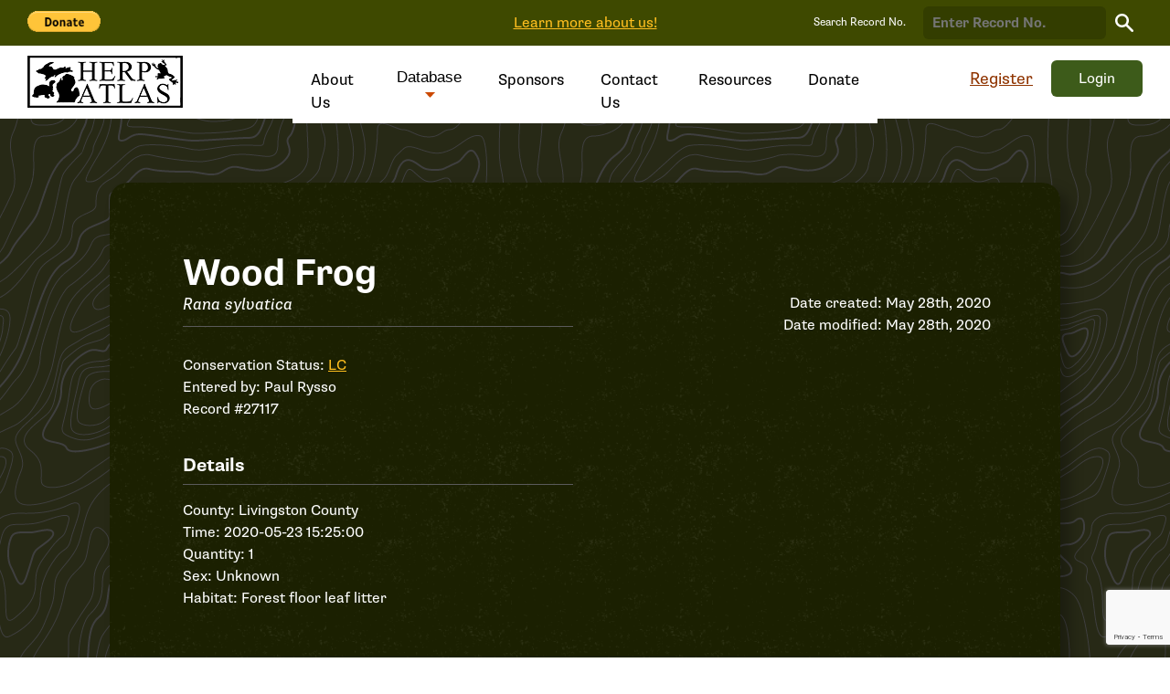

--- FILE ---
content_type: text/html; charset=UTF-8
request_url: https://miherpatlas.org/records/27117/
body_size: 9639
content:

<!DOCTYPE html>

<html lang="en-US" xmlns="http://www.w3.org/1999/xhtml" xmlns:fb="http://www.facebook.com/2008/fbml" xmlns:og="http://ogp.me/ns#">

<head>

	<meta charset="UTF-8" />

	<!--Forces latest IE rendering engine & chrome frame-->
	<meta http-equiv="X-UA-Compatible" content="IE=edge,chrome=1" />

	<!-- title & meta handled by the yoast plugin, don't add your own here just activate the plugin -->

	<title>Records &#8211; Herp Atlas</title>

	<!-- favicon & other link Tags -->
  <link rel="apple-touch-icon" sizes="180x180" href="https://miherpatlas.org/wp-content/themes/mi-herp-atlas-theme/dist/img/apple-touch-icon.png">
  <link rel="icon" type="image/png" sizes="32x32" href="https://miherpatlas.org/wp-content/themes/mi-herp-atlas-theme/dist/img/favicon-32x32.png">
  <link rel="icon" type="image/png" sizes="16x16" href="https://miherpatlas.org/wp-content/themes/mi-herp-atlas-theme/dist/img/favicon-16x16.png">
	<link rel="copyright" href="#copyright" />
	<link rel="alternate" type="application/rss+xml" title="Herp Atlas RSS Feed" href="https://miherpatlas.org/feed/" />
	<link rel="pingback" href="https://miherpatlas.org/xmlrpc.php" />
  	<meta name="viewport" content="width=device-width, initial-scale=1.0">

	<!-- Typekit hurts us, my precious -->
	<link rel="stylesheet" href="https://use.typekit.net/fqt3fhi.css">

	<meta name='robots' content='index, follow, max-image-preview:large, max-snippet:-1, max-video-preview:-1' />
	<style>img:is([sizes="auto" i], [sizes^="auto," i]) { contain-intrinsic-size: 3000px 1500px }</style>
	
	<!-- This site is optimized with the Yoast SEO plugin v26.0 - https://yoast.com/wordpress/plugins/seo/ -->
	<title>Records &#8211; Herp Atlas</title>
	<link rel="canonical" href="https://miherpatlas.org/records/" />
	<meta property="og:locale" content="en_US" />
	<meta property="og:type" content="article" />
	<meta property="og:title" content="Records - Herp Atlas" />
	<meta property="og:url" content="https://miherpatlas.org/records/" />
	<meta property="og:site_name" content="Herp Atlas" />
	<meta name="twitter:card" content="summary_large_image" />
	<script type="application/ld+json" class="yoast-schema-graph">{"@context":"https://schema.org","@graph":[{"@type":"WebPage","@id":"https://miherpatlas.org/records/","url":"https://miherpatlas.org/records/","name":"Records - Herp Atlas","isPartOf":{"@id":"https://miherpatlas.org/#website"},"datePublished":"2021-04-19T20:40:52+00:00","breadcrumb":{"@id":"https://miherpatlas.org/records/#breadcrumb"},"inLanguage":"en-US","potentialAction":[{"@type":"ReadAction","target":["https://miherpatlas.org/records/"]}]},{"@type":"BreadcrumbList","@id":"https://miherpatlas.org/records/#breadcrumb","itemListElement":[{"@type":"ListItem","position":1,"name":"Home","item":"https://miherpatlas.org/"},{"@type":"ListItem","position":2,"name":"Records"}]},{"@type":"WebSite","@id":"https://miherpatlas.org/#website","url":"https://miherpatlas.org/","name":"Herp Atlas","description":"Michigan Herp Atlas","potentialAction":[{"@type":"SearchAction","target":{"@type":"EntryPoint","urlTemplate":"https://miherpatlas.org/?s={search_term_string}"},"query-input":{"@type":"PropertyValueSpecification","valueRequired":true,"valueName":"search_term_string"}}],"inLanguage":"en-US"}]}</script>
	<!-- / Yoast SEO plugin. -->


<link rel='dns-prefetch' href='//code.jquery.com' />
<link rel='dns-prefetch' href='//cdn.jsdelivr.net' />
<link rel='dns-prefetch' href='//herp-atlas.s3.amazonaws.com' />
<link rel="alternate" type="application/rss+xml" title="Herp Atlas &raquo; Feed" href="https://miherpatlas.org/feed/" />
<link rel="alternate" type="application/rss+xml" title="Herp Atlas &raquo; Comments Feed" href="https://miherpatlas.org/comments/feed/" />
<script type="text/javascript">
/* <![CDATA[ */
window._wpemojiSettings = {"baseUrl":"https:\/\/s.w.org\/images\/core\/emoji\/16.0.1\/72x72\/","ext":".png","svgUrl":"https:\/\/s.w.org\/images\/core\/emoji\/16.0.1\/svg\/","svgExt":".svg","source":{"concatemoji":"https:\/\/miherpatlas.org\/wp-includes\/js\/wp-emoji-release.min.js?ver=6.8.3"}};
/*! This file is auto-generated */
!function(s,n){var o,i,e;function c(e){try{var t={supportTests:e,timestamp:(new Date).valueOf()};sessionStorage.setItem(o,JSON.stringify(t))}catch(e){}}function p(e,t,n){e.clearRect(0,0,e.canvas.width,e.canvas.height),e.fillText(t,0,0);var t=new Uint32Array(e.getImageData(0,0,e.canvas.width,e.canvas.height).data),a=(e.clearRect(0,0,e.canvas.width,e.canvas.height),e.fillText(n,0,0),new Uint32Array(e.getImageData(0,0,e.canvas.width,e.canvas.height).data));return t.every(function(e,t){return e===a[t]})}function u(e,t){e.clearRect(0,0,e.canvas.width,e.canvas.height),e.fillText(t,0,0);for(var n=e.getImageData(16,16,1,1),a=0;a<n.data.length;a++)if(0!==n.data[a])return!1;return!0}function f(e,t,n,a){switch(t){case"flag":return n(e,"\ud83c\udff3\ufe0f\u200d\u26a7\ufe0f","\ud83c\udff3\ufe0f\u200b\u26a7\ufe0f")?!1:!n(e,"\ud83c\udde8\ud83c\uddf6","\ud83c\udde8\u200b\ud83c\uddf6")&&!n(e,"\ud83c\udff4\udb40\udc67\udb40\udc62\udb40\udc65\udb40\udc6e\udb40\udc67\udb40\udc7f","\ud83c\udff4\u200b\udb40\udc67\u200b\udb40\udc62\u200b\udb40\udc65\u200b\udb40\udc6e\u200b\udb40\udc67\u200b\udb40\udc7f");case"emoji":return!a(e,"\ud83e\udedf")}return!1}function g(e,t,n,a){var r="undefined"!=typeof WorkerGlobalScope&&self instanceof WorkerGlobalScope?new OffscreenCanvas(300,150):s.createElement("canvas"),o=r.getContext("2d",{willReadFrequently:!0}),i=(o.textBaseline="top",o.font="600 32px Arial",{});return e.forEach(function(e){i[e]=t(o,e,n,a)}),i}function t(e){var t=s.createElement("script");t.src=e,t.defer=!0,s.head.appendChild(t)}"undefined"!=typeof Promise&&(o="wpEmojiSettingsSupports",i=["flag","emoji"],n.supports={everything:!0,everythingExceptFlag:!0},e=new Promise(function(e){s.addEventListener("DOMContentLoaded",e,{once:!0})}),new Promise(function(t){var n=function(){try{var e=JSON.parse(sessionStorage.getItem(o));if("object"==typeof e&&"number"==typeof e.timestamp&&(new Date).valueOf()<e.timestamp+604800&&"object"==typeof e.supportTests)return e.supportTests}catch(e){}return null}();if(!n){if("undefined"!=typeof Worker&&"undefined"!=typeof OffscreenCanvas&&"undefined"!=typeof URL&&URL.createObjectURL&&"undefined"!=typeof Blob)try{var e="postMessage("+g.toString()+"("+[JSON.stringify(i),f.toString(),p.toString(),u.toString()].join(",")+"));",a=new Blob([e],{type:"text/javascript"}),r=new Worker(URL.createObjectURL(a),{name:"wpTestEmojiSupports"});return void(r.onmessage=function(e){c(n=e.data),r.terminate(),t(n)})}catch(e){}c(n=g(i,f,p,u))}t(n)}).then(function(e){for(var t in e)n.supports[t]=e[t],n.supports.everything=n.supports.everything&&n.supports[t],"flag"!==t&&(n.supports.everythingExceptFlag=n.supports.everythingExceptFlag&&n.supports[t]);n.supports.everythingExceptFlag=n.supports.everythingExceptFlag&&!n.supports.flag,n.DOMReady=!1,n.readyCallback=function(){n.DOMReady=!0}}).then(function(){return e}).then(function(){var e;n.supports.everything||(n.readyCallback(),(e=n.source||{}).concatemoji?t(e.concatemoji):e.wpemoji&&e.twemoji&&(t(e.twemoji),t(e.wpemoji)))}))}((window,document),window._wpemojiSettings);
/* ]]> */
</script>
<style id='wp-emoji-styles-inline-css' type='text/css'>

	img.wp-smiley, img.emoji {
		display: inline !important;
		border: none !important;
		box-shadow: none !important;
		height: 1em !important;
		width: 1em !important;
		margin: 0 0.07em !important;
		vertical-align: -0.1em !important;
		background: none !important;
		padding: 0 !important;
	}
</style>
<link rel='stylesheet' id='wp-block-library-css' href='https://miherpatlas.org/wp-includes/css/dist/block-library/style.min.css?ver=6.8.3' type='text/css' media='all' />
<style id='classic-theme-styles-inline-css' type='text/css'>
/*! This file is auto-generated */
.wp-block-button__link{color:#fff;background-color:#32373c;border-radius:9999px;box-shadow:none;text-decoration:none;padding:calc(.667em + 2px) calc(1.333em + 2px);font-size:1.125em}.wp-block-file__button{background:#32373c;color:#fff;text-decoration:none}
</style>
<style id='global-styles-inline-css' type='text/css'>
:root{--wp--preset--aspect-ratio--square: 1;--wp--preset--aspect-ratio--4-3: 4/3;--wp--preset--aspect-ratio--3-4: 3/4;--wp--preset--aspect-ratio--3-2: 3/2;--wp--preset--aspect-ratio--2-3: 2/3;--wp--preset--aspect-ratio--16-9: 16/9;--wp--preset--aspect-ratio--9-16: 9/16;--wp--preset--color--black: #000000;--wp--preset--color--cyan-bluish-gray: #abb8c3;--wp--preset--color--white: #ffffff;--wp--preset--color--pale-pink: #f78da7;--wp--preset--color--vivid-red: #cf2e2e;--wp--preset--color--luminous-vivid-orange: #ff6900;--wp--preset--color--luminous-vivid-amber: #fcb900;--wp--preset--color--light-green-cyan: #7bdcb5;--wp--preset--color--vivid-green-cyan: #00d084;--wp--preset--color--pale-cyan-blue: #8ed1fc;--wp--preset--color--vivid-cyan-blue: #0693e3;--wp--preset--color--vivid-purple: #9b51e0;--wp--preset--gradient--vivid-cyan-blue-to-vivid-purple: linear-gradient(135deg,rgba(6,147,227,1) 0%,rgb(155,81,224) 100%);--wp--preset--gradient--light-green-cyan-to-vivid-green-cyan: linear-gradient(135deg,rgb(122,220,180) 0%,rgb(0,208,130) 100%);--wp--preset--gradient--luminous-vivid-amber-to-luminous-vivid-orange: linear-gradient(135deg,rgba(252,185,0,1) 0%,rgba(255,105,0,1) 100%);--wp--preset--gradient--luminous-vivid-orange-to-vivid-red: linear-gradient(135deg,rgba(255,105,0,1) 0%,rgb(207,46,46) 100%);--wp--preset--gradient--very-light-gray-to-cyan-bluish-gray: linear-gradient(135deg,rgb(238,238,238) 0%,rgb(169,184,195) 100%);--wp--preset--gradient--cool-to-warm-spectrum: linear-gradient(135deg,rgb(74,234,220) 0%,rgb(151,120,209) 20%,rgb(207,42,186) 40%,rgb(238,44,130) 60%,rgb(251,105,98) 80%,rgb(254,248,76) 100%);--wp--preset--gradient--blush-light-purple: linear-gradient(135deg,rgb(255,206,236) 0%,rgb(152,150,240) 100%);--wp--preset--gradient--blush-bordeaux: linear-gradient(135deg,rgb(254,205,165) 0%,rgb(254,45,45) 50%,rgb(107,0,62) 100%);--wp--preset--gradient--luminous-dusk: linear-gradient(135deg,rgb(255,203,112) 0%,rgb(199,81,192) 50%,rgb(65,88,208) 100%);--wp--preset--gradient--pale-ocean: linear-gradient(135deg,rgb(255,245,203) 0%,rgb(182,227,212) 50%,rgb(51,167,181) 100%);--wp--preset--gradient--electric-grass: linear-gradient(135deg,rgb(202,248,128) 0%,rgb(113,206,126) 100%);--wp--preset--gradient--midnight: linear-gradient(135deg,rgb(2,3,129) 0%,rgb(40,116,252) 100%);--wp--preset--font-size--small: 13px;--wp--preset--font-size--medium: 20px;--wp--preset--font-size--large: 36px;--wp--preset--font-size--x-large: 42px;--wp--preset--spacing--20: 0.44rem;--wp--preset--spacing--30: 0.67rem;--wp--preset--spacing--40: 1rem;--wp--preset--spacing--50: 1.5rem;--wp--preset--spacing--60: 2.25rem;--wp--preset--spacing--70: 3.38rem;--wp--preset--spacing--80: 5.06rem;--wp--preset--shadow--natural: 6px 6px 9px rgba(0, 0, 0, 0.2);--wp--preset--shadow--deep: 12px 12px 50px rgba(0, 0, 0, 0.4);--wp--preset--shadow--sharp: 6px 6px 0px rgba(0, 0, 0, 0.2);--wp--preset--shadow--outlined: 6px 6px 0px -3px rgba(255, 255, 255, 1), 6px 6px rgba(0, 0, 0, 1);--wp--preset--shadow--crisp: 6px 6px 0px rgba(0, 0, 0, 1);}:where(.is-layout-flex){gap: 0.5em;}:where(.is-layout-grid){gap: 0.5em;}body .is-layout-flex{display: flex;}.is-layout-flex{flex-wrap: wrap;align-items: center;}.is-layout-flex > :is(*, div){margin: 0;}body .is-layout-grid{display: grid;}.is-layout-grid > :is(*, div){margin: 0;}:where(.wp-block-columns.is-layout-flex){gap: 2em;}:where(.wp-block-columns.is-layout-grid){gap: 2em;}:where(.wp-block-post-template.is-layout-flex){gap: 1.25em;}:where(.wp-block-post-template.is-layout-grid){gap: 1.25em;}.has-black-color{color: var(--wp--preset--color--black) !important;}.has-cyan-bluish-gray-color{color: var(--wp--preset--color--cyan-bluish-gray) !important;}.has-white-color{color: var(--wp--preset--color--white) !important;}.has-pale-pink-color{color: var(--wp--preset--color--pale-pink) !important;}.has-vivid-red-color{color: var(--wp--preset--color--vivid-red) !important;}.has-luminous-vivid-orange-color{color: var(--wp--preset--color--luminous-vivid-orange) !important;}.has-luminous-vivid-amber-color{color: var(--wp--preset--color--luminous-vivid-amber) !important;}.has-light-green-cyan-color{color: var(--wp--preset--color--light-green-cyan) !important;}.has-vivid-green-cyan-color{color: var(--wp--preset--color--vivid-green-cyan) !important;}.has-pale-cyan-blue-color{color: var(--wp--preset--color--pale-cyan-blue) !important;}.has-vivid-cyan-blue-color{color: var(--wp--preset--color--vivid-cyan-blue) !important;}.has-vivid-purple-color{color: var(--wp--preset--color--vivid-purple) !important;}.has-black-background-color{background-color: var(--wp--preset--color--black) !important;}.has-cyan-bluish-gray-background-color{background-color: var(--wp--preset--color--cyan-bluish-gray) !important;}.has-white-background-color{background-color: var(--wp--preset--color--white) !important;}.has-pale-pink-background-color{background-color: var(--wp--preset--color--pale-pink) !important;}.has-vivid-red-background-color{background-color: var(--wp--preset--color--vivid-red) !important;}.has-luminous-vivid-orange-background-color{background-color: var(--wp--preset--color--luminous-vivid-orange) !important;}.has-luminous-vivid-amber-background-color{background-color: var(--wp--preset--color--luminous-vivid-amber) !important;}.has-light-green-cyan-background-color{background-color: var(--wp--preset--color--light-green-cyan) !important;}.has-vivid-green-cyan-background-color{background-color: var(--wp--preset--color--vivid-green-cyan) !important;}.has-pale-cyan-blue-background-color{background-color: var(--wp--preset--color--pale-cyan-blue) !important;}.has-vivid-cyan-blue-background-color{background-color: var(--wp--preset--color--vivid-cyan-blue) !important;}.has-vivid-purple-background-color{background-color: var(--wp--preset--color--vivid-purple) !important;}.has-black-border-color{border-color: var(--wp--preset--color--black) !important;}.has-cyan-bluish-gray-border-color{border-color: var(--wp--preset--color--cyan-bluish-gray) !important;}.has-white-border-color{border-color: var(--wp--preset--color--white) !important;}.has-pale-pink-border-color{border-color: var(--wp--preset--color--pale-pink) !important;}.has-vivid-red-border-color{border-color: var(--wp--preset--color--vivid-red) !important;}.has-luminous-vivid-orange-border-color{border-color: var(--wp--preset--color--luminous-vivid-orange) !important;}.has-luminous-vivid-amber-border-color{border-color: var(--wp--preset--color--luminous-vivid-amber) !important;}.has-light-green-cyan-border-color{border-color: var(--wp--preset--color--light-green-cyan) !important;}.has-vivid-green-cyan-border-color{border-color: var(--wp--preset--color--vivid-green-cyan) !important;}.has-pale-cyan-blue-border-color{border-color: var(--wp--preset--color--pale-cyan-blue) !important;}.has-vivid-cyan-blue-border-color{border-color: var(--wp--preset--color--vivid-cyan-blue) !important;}.has-vivid-purple-border-color{border-color: var(--wp--preset--color--vivid-purple) !important;}.has-vivid-cyan-blue-to-vivid-purple-gradient-background{background: var(--wp--preset--gradient--vivid-cyan-blue-to-vivid-purple) !important;}.has-light-green-cyan-to-vivid-green-cyan-gradient-background{background: var(--wp--preset--gradient--light-green-cyan-to-vivid-green-cyan) !important;}.has-luminous-vivid-amber-to-luminous-vivid-orange-gradient-background{background: var(--wp--preset--gradient--luminous-vivid-amber-to-luminous-vivid-orange) !important;}.has-luminous-vivid-orange-to-vivid-red-gradient-background{background: var(--wp--preset--gradient--luminous-vivid-orange-to-vivid-red) !important;}.has-very-light-gray-to-cyan-bluish-gray-gradient-background{background: var(--wp--preset--gradient--very-light-gray-to-cyan-bluish-gray) !important;}.has-cool-to-warm-spectrum-gradient-background{background: var(--wp--preset--gradient--cool-to-warm-spectrum) !important;}.has-blush-light-purple-gradient-background{background: var(--wp--preset--gradient--blush-light-purple) !important;}.has-blush-bordeaux-gradient-background{background: var(--wp--preset--gradient--blush-bordeaux) !important;}.has-luminous-dusk-gradient-background{background: var(--wp--preset--gradient--luminous-dusk) !important;}.has-pale-ocean-gradient-background{background: var(--wp--preset--gradient--pale-ocean) !important;}.has-electric-grass-gradient-background{background: var(--wp--preset--gradient--electric-grass) !important;}.has-midnight-gradient-background{background: var(--wp--preset--gradient--midnight) !important;}.has-small-font-size{font-size: var(--wp--preset--font-size--small) !important;}.has-medium-font-size{font-size: var(--wp--preset--font-size--medium) !important;}.has-large-font-size{font-size: var(--wp--preset--font-size--large) !important;}.has-x-large-font-size{font-size: var(--wp--preset--font-size--x-large) !important;}
:where(.wp-block-post-template.is-layout-flex){gap: 1.25em;}:where(.wp-block-post-template.is-layout-grid){gap: 1.25em;}
:where(.wp-block-columns.is-layout-flex){gap: 2em;}:where(.wp-block-columns.is-layout-grid){gap: 2em;}
:root :where(.wp-block-pullquote){font-size: 1.5em;line-height: 1.6;}
</style>
<link rel='stylesheet' id='contact-form-7-css' href='https://miherpatlas.org/wp-content/plugins/contact-form-7/includes/css/styles.css?ver=6.1.1' type='text/css' media='all' />
<link rel='stylesheet' id='main-css' href='https://miherpatlas.org/wp-content/themes/mi-herp-atlas-theme/dist/css/styles-66c1aeb851.min.css' type='text/css' media='screen' />
<link rel="https://api.w.org/" href="https://miherpatlas.org/wp-json/" /><link rel="alternate" title="JSON" type="application/json" href="https://miherpatlas.org/wp-json/wp/v2/pages/51321" /><link rel='shortlink' href='https://miherpatlas.org/?p=51321' />
<link rel="alternate" title="oEmbed (JSON)" type="application/json+oembed" href="https://miherpatlas.org/wp-json/oembed/1.0/embed?url=https%3A%2F%2Fmiherpatlas.org%2Frecords%2F" />
<link rel="alternate" title="oEmbed (XML)" type="text/xml+oembed" href="https://miherpatlas.org/wp-json/oembed/1.0/embed?url=https%3A%2F%2Fmiherpatlas.org%2Frecords%2F&#038;format=xml" />

  <!-- Global site tag (gtag.js) - Google Analytics -->
  <script async src="https://www.googletagmanager.com/gtag/js?id=UA-125804927-1"></script>
  <script>
    window.dataLayer = window.dataLayer || [];
    function gtag(){dataLayer.push(arguments);}
    gtag('js', new Date());

    gtag('config', 'UA-125804927-1');
  </script>

</head>

<body class="wp-singular page-template page-template-page-templates page-template-page-single-record page-template-page-templatespage-single-record-php page page-id-51321 wp-theme-mi-herp-atlas-theme">

	<div class="banner" role="banner">

    <a class="paypal" target="_blank" href="https://www.paypal.com/donate/?hosted_button_id=F7G6QEBXNYJZG">
      <img src="https://www.paypalobjects.com/en_US/i/btn/btn_donate_LG.gif" width="80px" height="auto" alt="Donate to Michigan Herp Atlas"/>
    </a>

		<a href="https://miherpatlas.org/about-us">Learn more about us!</a>

		<form class="search-record-id js-single-record-search" action="https://miherpatlas.org/records" method="post">

      <label class="label label--record-id" for="record-id">Search Record No.</label>
      <input aria-label="record-id" type="search" class="input input--record-id" name="record-id" id="record-id" value="" placeholder="Enter Record No." />

      <button title="Search records" class="" type="submit">
				<span class="visually-hidden">Search Record</span>
				<span class="icon icon-search" aria-hidden="true">
					<svg xmlns="http://www.w3.org/2000/svg" viewBox="0 0 20 20"><path d="M7.5 2.5c2.8 0 5 2.2 5 5 0 1-.3 2-.9 2.9l-.5.7-.7.5c-.9.6-1.9.9-2.9.9-2.8 0-5-2.2-5-5s2.2-5 5-5m0-2.5C3.4 0 0 3.4 0 7.5S3.4 15 7.5 15c1.6 0 3.1-.5 4.3-1.4l6 6c.2.2.6.4.9.4s.6-.1.9-.4c.5-.5.5-1.3 0-1.8l-6-6c.9-1.2 1.4-2.7 1.4-4.3C15 3.4 11.6 0 7.5 0z"/></svg>				</span>
			</button>

    </form>

	</div>

	<header class="site-header">

		<!-- depending on what the mock calls for text, image, svg you can handle this differently images should get alt text that matches the page title svgs should get visually hidden elements we can look into adding title to the anchor tag and see if that gets pulled in for SEO -->
					<div class="site-title"><a href="https://miherpatlas.org"><img class="site-logo" src="https://miherpatlas.org/wp-content/themes/mi-herp-atlas-theme/dist/img/logo-temp.png" alt="Herp Atlas" /></a></div>
		
		<nav class="main-nav" aria-label="main">
			<ul>
				<li><a href="https://miherpatlas.org/about-us" aria-current="page">About Us</a></li>
				<li>
					<button aria-expanded="false" aria-controls="database-menu" id="database-label">
						Database
						<span class="icon icon-caret-down" aria-hidden="true">
							<svg width="11" height="6" fill="none" xmlns="http://www.w3.org/2000/svg"><path d="M0 0l5.5 6L11 0H0z" fill="#CB4900"/></svg>						</span>
					</button>

					<ul class="menu" id="database-menu" aria-labelledby="database-label">
            <li class="show-tablet"><a class="orange" href="https://miherpatlas.org/account/add-record">Add Record</a></li>
						<li><a href="https://miherpatlas.org/species-list">Species List</a></li>
						<li><a href="https://miherpatlas.org/latest-records">Latest Records</a></li>
						<li><a href="https://miherpatlas.org/activity-map">Activity Map</a></li>
						<li><a href="https://miherpatlas.org/diversity-map">Diversity Map</a></li>
            <li><a href="https://herp-atlas.s3.amazonaws.com/uploads/2021/04/HA-checklist-Portrait-HRM.pdf" target="_blank">Herpetofauna Checklist (PDF)</a></li>
					</ul>
				</li>
				<li><a href="https://miherpatlas.org/partners">Sponsors</a></li>
				<li><a href="https://miherpatlas.org/contact-us">Contact Us</a></li>
				<li><a href="https://miherpatlas.org/category/resources/">Resources</a></li>
        <li><a target="_blank" href="https://www.paypal.com/donate/?hosted_button_id=F7G6QEBXNYJZG">Donate</a></li>
				<li class="show-tablet"><a href="https://miherpatlas.org/register">Register</a></li>
				<li class="show-tablet"><a href="https://miherpatlas.org/account">My Profile</a></li>

			</ul>
		</nav>

		<div class="nav-utility-wrapper">

              <a href="https://miherpatlas.org/register" class="link hide-tablet">Register</a>
        <a href="https://miherpatlas.org/login" class="link show-tablet">Login</a>
      
              <a href="https://miherpatlas.org/login" class="button">Login</a>
      
			<button class="menu-toggle" type="button">
				<span></span>
				<span></span>
				<span></span>
			</button>

		</div>

	</header>

<div class="topography-dark">

  <section class="login-wrapper login-wrapper--super">

		

<article class="single-record-wrapper">
  <div class="col-6">

    <div class="content">

      <!-- the reccord title I assumed is likely the title not the actual species, so hiding this so it makes sense to SEO -->
      <h1 class="visually-hidden">Record #27117</h1>
      <div class="title-wrapper">
                  <h2>Wood Frog</h2>
          <em class="species-scientific">Rana sylvatica</em>
              </div>

      <p>
        Conservation Status:  <span data-fancybox="herp-status-modal" data-src="#herp-status-modal" class="link link--yellow">LC</span><br/>

                  Entered by: <span>Paul Rysso</span><br/>
        
        Record #27117
        
      </p>


      <h3>Details</h3>

      
      <p>
                  County: Livingston County<br/>
                Time: 2020-05-23 15:25:00	<br/>
        Quantity: 1 <br/>
        Sex: Unknown <br/>
        Habitat: Forest floor leaf litter
              </p>

      
      
    </div>
  </div><!-- end .col-6 -->

  <div class="col-6">
      <div class="image">
                  
              
                              <a href="https://herp-atlas.s3.amazonaws.com/uploads/vouchers/27117-23318.jpg" data-fancybox>
                  <img src="https://herp-atlas.s3.amazonaws.com/uploads/vouchers/27117-23318.jpg" data-copyright />
                </a>
              
                    
      <p class="text-right">Date created: May 28th, 2020<br/>
      Date modified: May 28th, 2020</p>

      
    </div>

  </div><!-- end .col-6 -->

</article>

  </section>

</div>


<script type="text/javascript">
  const recordCopyright = 'Paul Rysso';
</script>

<div id="herp-status-modal" style="display: none; width: 100%; max-width: 660px;">

  <p><strong>Least Concern (LC):</strong> The species is found across a large geographic region of the state and is considered relatively abundant. Continued monitoring is necessary to track trends and declines.</p>

  <p><strong>Species of Greatest Conservation Need (SGCN):</strong> The species has low and/or declining populations and needs conservation action. Though not currently rare, they are declining in abundance and usually experiencing threats to their habitats or other resources. All species listed as special concern, threatened, or endangered are also considered SGCN.</p>

  <p><strong>Special Concern (SC):</strong> Any species that does not meet the criteria for being endangered or threatened but that is particularly vulnerable. These species could become endangered, threatened, or extirpated in the foreseeable future due to restricted distribution, low or declining numbers, specialized habitat needs or limits, or other factors.</p>

  <p><strong>Threatened (T):</strong> The species is vulnerable to becoming endangered within the near future.</p>

  <p><strong>Endangered (E):</strong> The species is in danger of extinction throughout all or a significant portion of its range.</p>

</div>

<footer class="main-footer">
	<div class="container container--large">
		<div class="footer-top">
			<nav class="col-5">
				<strong>General</strong>
				<ul>
					<div class="menu-footer-general-container"><ul id="menu-footer-general" class="menu"><li id="menu-item-51236" class="menu-item first-menu-item menu-item-type-taxonomy menu-item-object-category menu-item-51236"><a href="https://miherpatlas.org/category/news/">News</a></li>
<li id="menu-item-51237" class="menu-item menu-item-type-taxonomy menu-item-object-category menu-item-51237"><a href="https://miherpatlas.org/category/resources/">Resources</a></li>
<li id="menu-item-51238" class="menu-item menu-item-type-taxonomy menu-item-object-category menu-item-51238"><a href="https://miherpatlas.org/category/student-resources/">Student Resources</a></li>
<li id="menu-item-51239" class="menu-item menu-item-type-post_type menu-item-object-page menu-item-51239"><a href="https://miherpatlas.org/contact-us/">Contact Us</a></li>
<li id="menu-item-51240" class="menu-item menu-item-type-post_type menu-item-object-page menu-item-51240"><a href="https://miherpatlas.org/partners/">Our Sponsers</a></li>
<li id="menu-item-51241" class="menu-item menu-item-type-post_type menu-item-object-page menu-item-51241"><a href="https://miherpatlas.org/about-us/">About Us</a></li>
<li id="menu-item-51242" class="menu-item menu-item-type-post_type menu-item-object-page menu-item-privacy-policy menu-item-51242"><a rel="privacy-policy" href="https://miherpatlas.org/privacy-policy/">Privacy Policy</a></li>
<li id="menu-item-81095" class="menu-item last-menu-item menu-item-type-post_type menu-item-object-page menu-item-81095"><a href="https://miherpatlas.org/terms-conditions/">Terms &#038; Conditions</a></li>
</ul></div>				</ul>
			</nav>

			<nav class="col-5">
				<strong>Database</strong>
				<ul>
					<div class="menu-footer-database-container"><ul id="menu-footer-database" class="menu"><li id="menu-item-51228" class="menu-item first-menu-item menu-item-type-post_type menu-item-object-page menu-item-51228"><a href="https://miherpatlas.org/activity-map/">Activity Map</a></li>
<li id="menu-item-51231" class="menu-item menu-item-type-post_type menu-item-object-page menu-item-51231"><a href="https://miherpatlas.org/diversity-map/">Diversity Map</a></li>
<li id="menu-item-51326" class="menu-item menu-item-type-post_type menu-item-object-page menu-item-51326"><a href="https://miherpatlas.org/latest-records/">Latest Records</a></li>
<li id="menu-item-51234" class="menu-item menu-item-type-post_type menu-item-object-page menu-item-51234"><a href="https://miherpatlas.org/search-records/">Search Records</a></li>
<li id="menu-item-51232" class="menu-item menu-item-type-post_type menu-item-object-page menu-item-51232"><a href="https://miherpatlas.org/species-list/">Species List</a></li>
<li id="menu-item-51235" class="menu-item last-menu-item menu-item-type-post_type menu-item-object-page menu-item-51235"><a href="https://miherpatlas.org/frequently-asked-questions/">FAQ</a></li>
</ul></div>				</ul>
			</nav>
		</div><!-- end .footer-top -->

		<div class="footer-bottom">
			<div class="col-6 text-left">
        <ul class="logos">
          <li><a href="/" class="logo-herp"><img src="https://miherpatlas.org/wp-content/themes/mi-herp-atlas-theme/dist/img/logo-temp.png" alt="Herp Atlas" /></a></li>
          <li><a href="https://www.herprman.com/" target="_blank" class="logo-hrm"><img src="https://miherpatlas.org/wp-content/themes/mi-herp-atlas-theme/dist/img/hrm-logo.png" alt="HRM" /></a></li>
          <li><a href="https://www.michigan.gov/dnr/" target="_blank" class="logo-dnr"><img src="https://miherpatlas.org/wp-content/themes/mi-herp-atlas-theme/dist/img/dnr.png" alt="DNR" /></a></li>
        </ul>
			</div>
			<div class="col-6 text-right">
				<ul class="social">
					<li><a target="_blank" href="https://www.facebook.com/Michigan-Herp-Atlas-Project-176321449070578"><svg width="11" height="22" fill="none" xmlns="http://www.w3.org/2000/svg"><path d="M7.254 3.957h3.297V0H7.254C4.748 0 2.638 2.11 2.638 4.616v1.978H0v3.957h2.638V21.1h3.956v-10.55h3.297l.66-3.957H6.594V4.616c0-.396.264-.66.66-.66z" /></svg> </a></li>
					<li><a target="_blank" href="https://www.instagram.com/mi_herp_atlas/"><svg width="18" height="18" fill="none" xmlns="http://www.w3.org/2000/svg"><path d="M16.114.26H2.031C1.164.26.406 1.02.406 1.887v14.083c0 .867.758 1.625 1.625 1.625h14.083c.867 0 1.625-.758 1.625-1.625V1.886c0-.867-.758-1.625-1.625-1.625zm-3.792 2.71c0-.326.217-.542.542-.542h2.167c.325 0 .541.216.541.541v2.167c0 .325-.216.542-.541.542h-2.167c-.325 0-.542-.217-.542-.542V2.969zm-3.25 2.708c1.842 0 3.25 1.408 3.25 3.25 0 1.841-1.408 3.25-3.25 3.25-1.841 0-3.25-1.409-3.25-3.25 0-1.842 1.409-3.25 3.25-3.25zm6.5 9.208c0 .325-.216.542-.541.542H3.114c-.325 0-.542-.217-.542-.542V7.844h1.192c-.108.325-.108.759-.108 1.084 0 3.033 2.383 5.416 5.416 5.416 3.034 0 5.417-2.383 5.417-5.416 0-.325 0-.759-.108-1.084h1.191v7.042z" /></svg> </a></li>
				</ul>
			</div>

		</div><!-- end .footer-bottom -->
	</div><!-- end .container -->
	
	<p class="copyright"><small>&copy; 2026 Herp Atlas</small></p>

</footer>

<script type="speculationrules">
{"prefetch":[{"source":"document","where":{"and":[{"href_matches":"\/*"},{"not":{"href_matches":["\/wp-*.php","\/wp-admin\/*","\/uploads\/*","\/wp-content\/*","\/wp-content\/plugins\/*","\/wp-content\/themes\/mi-herp-atlas-theme\/*","\/*\\?(.+)"]}},{"not":{"selector_matches":"a[rel~=\"nofollow\"]"}},{"not":{"selector_matches":".no-prefetch, .no-prefetch a"}}]},"eagerness":"conservative"}]}
</script>
<script type="text/javascript" src="https://miherpatlas.org/wp-includes/js/dist/hooks.min.js?ver=4d63a3d491d11ffd8ac6" id="wp-hooks-js"></script>
<script type="text/javascript" src="https://miherpatlas.org/wp-includes/js/dist/i18n.min.js?ver=5e580eb46a90c2b997e6" id="wp-i18n-js"></script>
<script type="text/javascript" id="wp-i18n-js-after">
/* <![CDATA[ */
wp.i18n.setLocaleData( { 'text direction\u0004ltr': [ 'ltr' ] } );
/* ]]> */
</script>
<script type="text/javascript" src="https://miherpatlas.org/wp-content/plugins/contact-form-7/includes/swv/js/index.js?ver=6.1.1" id="swv-js"></script>
<script type="text/javascript" id="contact-form-7-js-before">
/* <![CDATA[ */
var wpcf7 = {
    "api": {
        "root": "https:\/\/miherpatlas.org\/wp-json\/",
        "namespace": "contact-form-7\/v1"
    },
    "cached": 1
};
/* ]]> */
</script>
<script type="text/javascript" src="https://miherpatlas.org/wp-content/plugins/contact-form-7/includes/js/index.js?ver=6.1.1" id="contact-form-7-js"></script>
<script type="text/javascript" src="https://code.jquery.com/jquery-3.6.0.min.js" id="jquery-js"></script>
<script type="text/javascript" src="https://cdn.jsdelivr.net/gh/fancyapps/fancybox@3.5.7/dist/jquery.fancybox.min.js" id="fancybox-js"></script>
<script type="text/javascript" id="app-js-extra">
/* <![CDATA[ */
var settingsValues = {"ajaxUrl":"https:\/\/miherpatlas.org\/wp-admin\/admin-ajax.php","templateUrl":"https:\/\/miherpatlas.org\/wp-content\/themes\/mi-herp-atlas-theme","pageTemplate":"page-templates\/page-single-record.php","gmapApiKey":"AIzaSyCIH7KL9HqJKV1j7ju9y8VTNx9ktBwQibU"};
var singleRecord = {"nonce":"371ef45682"};
/* ]]> */
</script>
<script type="text/javascript" src="https://miherpatlas.org/wp-content/themes/mi-herp-atlas-theme/dist/js/app-4ad3eaf2dd.js" id="app-js"></script>
<script type="text/javascript" src="https://www.google.com/recaptcha/api.js?render=6Ldk16ohAAAAAD7Sk0tkaRKUZFsHZ46sBWX_ApDZ&amp;ver=3.0" id="google-recaptcha-js"></script>
<script type="text/javascript" src="https://miherpatlas.org/wp-includes/js/dist/vendor/wp-polyfill.min.js?ver=3.15.0" id="wp-polyfill-js"></script>
<script type="text/javascript" id="wpcf7-recaptcha-js-before">
/* <![CDATA[ */
var wpcf7_recaptcha = {
    "sitekey": "6Ldk16ohAAAAAD7Sk0tkaRKUZFsHZ46sBWX_ApDZ",
    "actions": {
        "homepage": "homepage",
        "contactform": "contactform"
    }
};
/* ]]> */
</script>
<script type="text/javascript" src="https://miherpatlas.org/wp-content/plugins/contact-form-7/modules/recaptcha/index.js?ver=6.1.1" id="wpcf7-recaptcha-js"></script>
<link rel="stylesheet" href="https://cdn.jsdelivr.net/gh/fancyapps/fancybox@3.5.7/dist/jquery.fancybox.min.css" />

<script>(function(){function c(){var b=a.contentDocument||a.contentWindow.document;if(b){var d=b.createElement('script');d.innerHTML="window.__CF$cv$params={r:'9c809895289e11f8',t:'MTc3MDEwNzczOS4wMDAwMDA='};var a=document.createElement('script');a.nonce='';a.src='/cdn-cgi/challenge-platform/scripts/jsd/main.js';document.getElementsByTagName('head')[0].appendChild(a);";b.getElementsByTagName('head')[0].appendChild(d)}}if(document.body){var a=document.createElement('iframe');a.height=1;a.width=1;a.style.position='absolute';a.style.top=0;a.style.left=0;a.style.border='none';a.style.visibility='hidden';document.body.appendChild(a);if('loading'!==document.readyState)c();else if(window.addEventListener)document.addEventListener('DOMContentLoaded',c);else{var e=document.onreadystatechange||function(){};document.onreadystatechange=function(b){e(b);'loading'!==document.readyState&&(document.onreadystatechange=e,c())}}}})();</script></body>
</html>

--- FILE ---
content_type: text/html; charset=utf-8
request_url: https://www.google.com/recaptcha/api2/anchor?ar=1&k=6Ldk16ohAAAAAD7Sk0tkaRKUZFsHZ46sBWX_ApDZ&co=aHR0cHM6Ly9taWhlcnBhdGxhcy5vcmc6NDQz&hl=en&v=N67nZn4AqZkNcbeMu4prBgzg&size=invisible&anchor-ms=20000&execute-ms=30000&cb=y6asffn8kn0h
body_size: 48872
content:
<!DOCTYPE HTML><html dir="ltr" lang="en"><head><meta http-equiv="Content-Type" content="text/html; charset=UTF-8">
<meta http-equiv="X-UA-Compatible" content="IE=edge">
<title>reCAPTCHA</title>
<style type="text/css">
/* cyrillic-ext */
@font-face {
  font-family: 'Roboto';
  font-style: normal;
  font-weight: 400;
  font-stretch: 100%;
  src: url(//fonts.gstatic.com/s/roboto/v48/KFO7CnqEu92Fr1ME7kSn66aGLdTylUAMa3GUBHMdazTgWw.woff2) format('woff2');
  unicode-range: U+0460-052F, U+1C80-1C8A, U+20B4, U+2DE0-2DFF, U+A640-A69F, U+FE2E-FE2F;
}
/* cyrillic */
@font-face {
  font-family: 'Roboto';
  font-style: normal;
  font-weight: 400;
  font-stretch: 100%;
  src: url(//fonts.gstatic.com/s/roboto/v48/KFO7CnqEu92Fr1ME7kSn66aGLdTylUAMa3iUBHMdazTgWw.woff2) format('woff2');
  unicode-range: U+0301, U+0400-045F, U+0490-0491, U+04B0-04B1, U+2116;
}
/* greek-ext */
@font-face {
  font-family: 'Roboto';
  font-style: normal;
  font-weight: 400;
  font-stretch: 100%;
  src: url(//fonts.gstatic.com/s/roboto/v48/KFO7CnqEu92Fr1ME7kSn66aGLdTylUAMa3CUBHMdazTgWw.woff2) format('woff2');
  unicode-range: U+1F00-1FFF;
}
/* greek */
@font-face {
  font-family: 'Roboto';
  font-style: normal;
  font-weight: 400;
  font-stretch: 100%;
  src: url(//fonts.gstatic.com/s/roboto/v48/KFO7CnqEu92Fr1ME7kSn66aGLdTylUAMa3-UBHMdazTgWw.woff2) format('woff2');
  unicode-range: U+0370-0377, U+037A-037F, U+0384-038A, U+038C, U+038E-03A1, U+03A3-03FF;
}
/* math */
@font-face {
  font-family: 'Roboto';
  font-style: normal;
  font-weight: 400;
  font-stretch: 100%;
  src: url(//fonts.gstatic.com/s/roboto/v48/KFO7CnqEu92Fr1ME7kSn66aGLdTylUAMawCUBHMdazTgWw.woff2) format('woff2');
  unicode-range: U+0302-0303, U+0305, U+0307-0308, U+0310, U+0312, U+0315, U+031A, U+0326-0327, U+032C, U+032F-0330, U+0332-0333, U+0338, U+033A, U+0346, U+034D, U+0391-03A1, U+03A3-03A9, U+03B1-03C9, U+03D1, U+03D5-03D6, U+03F0-03F1, U+03F4-03F5, U+2016-2017, U+2034-2038, U+203C, U+2040, U+2043, U+2047, U+2050, U+2057, U+205F, U+2070-2071, U+2074-208E, U+2090-209C, U+20D0-20DC, U+20E1, U+20E5-20EF, U+2100-2112, U+2114-2115, U+2117-2121, U+2123-214F, U+2190, U+2192, U+2194-21AE, U+21B0-21E5, U+21F1-21F2, U+21F4-2211, U+2213-2214, U+2216-22FF, U+2308-230B, U+2310, U+2319, U+231C-2321, U+2336-237A, U+237C, U+2395, U+239B-23B7, U+23D0, U+23DC-23E1, U+2474-2475, U+25AF, U+25B3, U+25B7, U+25BD, U+25C1, U+25CA, U+25CC, U+25FB, U+266D-266F, U+27C0-27FF, U+2900-2AFF, U+2B0E-2B11, U+2B30-2B4C, U+2BFE, U+3030, U+FF5B, U+FF5D, U+1D400-1D7FF, U+1EE00-1EEFF;
}
/* symbols */
@font-face {
  font-family: 'Roboto';
  font-style: normal;
  font-weight: 400;
  font-stretch: 100%;
  src: url(//fonts.gstatic.com/s/roboto/v48/KFO7CnqEu92Fr1ME7kSn66aGLdTylUAMaxKUBHMdazTgWw.woff2) format('woff2');
  unicode-range: U+0001-000C, U+000E-001F, U+007F-009F, U+20DD-20E0, U+20E2-20E4, U+2150-218F, U+2190, U+2192, U+2194-2199, U+21AF, U+21E6-21F0, U+21F3, U+2218-2219, U+2299, U+22C4-22C6, U+2300-243F, U+2440-244A, U+2460-24FF, U+25A0-27BF, U+2800-28FF, U+2921-2922, U+2981, U+29BF, U+29EB, U+2B00-2BFF, U+4DC0-4DFF, U+FFF9-FFFB, U+10140-1018E, U+10190-1019C, U+101A0, U+101D0-101FD, U+102E0-102FB, U+10E60-10E7E, U+1D2C0-1D2D3, U+1D2E0-1D37F, U+1F000-1F0FF, U+1F100-1F1AD, U+1F1E6-1F1FF, U+1F30D-1F30F, U+1F315, U+1F31C, U+1F31E, U+1F320-1F32C, U+1F336, U+1F378, U+1F37D, U+1F382, U+1F393-1F39F, U+1F3A7-1F3A8, U+1F3AC-1F3AF, U+1F3C2, U+1F3C4-1F3C6, U+1F3CA-1F3CE, U+1F3D4-1F3E0, U+1F3ED, U+1F3F1-1F3F3, U+1F3F5-1F3F7, U+1F408, U+1F415, U+1F41F, U+1F426, U+1F43F, U+1F441-1F442, U+1F444, U+1F446-1F449, U+1F44C-1F44E, U+1F453, U+1F46A, U+1F47D, U+1F4A3, U+1F4B0, U+1F4B3, U+1F4B9, U+1F4BB, U+1F4BF, U+1F4C8-1F4CB, U+1F4D6, U+1F4DA, U+1F4DF, U+1F4E3-1F4E6, U+1F4EA-1F4ED, U+1F4F7, U+1F4F9-1F4FB, U+1F4FD-1F4FE, U+1F503, U+1F507-1F50B, U+1F50D, U+1F512-1F513, U+1F53E-1F54A, U+1F54F-1F5FA, U+1F610, U+1F650-1F67F, U+1F687, U+1F68D, U+1F691, U+1F694, U+1F698, U+1F6AD, U+1F6B2, U+1F6B9-1F6BA, U+1F6BC, U+1F6C6-1F6CF, U+1F6D3-1F6D7, U+1F6E0-1F6EA, U+1F6F0-1F6F3, U+1F6F7-1F6FC, U+1F700-1F7FF, U+1F800-1F80B, U+1F810-1F847, U+1F850-1F859, U+1F860-1F887, U+1F890-1F8AD, U+1F8B0-1F8BB, U+1F8C0-1F8C1, U+1F900-1F90B, U+1F93B, U+1F946, U+1F984, U+1F996, U+1F9E9, U+1FA00-1FA6F, U+1FA70-1FA7C, U+1FA80-1FA89, U+1FA8F-1FAC6, U+1FACE-1FADC, U+1FADF-1FAE9, U+1FAF0-1FAF8, U+1FB00-1FBFF;
}
/* vietnamese */
@font-face {
  font-family: 'Roboto';
  font-style: normal;
  font-weight: 400;
  font-stretch: 100%;
  src: url(//fonts.gstatic.com/s/roboto/v48/KFO7CnqEu92Fr1ME7kSn66aGLdTylUAMa3OUBHMdazTgWw.woff2) format('woff2');
  unicode-range: U+0102-0103, U+0110-0111, U+0128-0129, U+0168-0169, U+01A0-01A1, U+01AF-01B0, U+0300-0301, U+0303-0304, U+0308-0309, U+0323, U+0329, U+1EA0-1EF9, U+20AB;
}
/* latin-ext */
@font-face {
  font-family: 'Roboto';
  font-style: normal;
  font-weight: 400;
  font-stretch: 100%;
  src: url(//fonts.gstatic.com/s/roboto/v48/KFO7CnqEu92Fr1ME7kSn66aGLdTylUAMa3KUBHMdazTgWw.woff2) format('woff2');
  unicode-range: U+0100-02BA, U+02BD-02C5, U+02C7-02CC, U+02CE-02D7, U+02DD-02FF, U+0304, U+0308, U+0329, U+1D00-1DBF, U+1E00-1E9F, U+1EF2-1EFF, U+2020, U+20A0-20AB, U+20AD-20C0, U+2113, U+2C60-2C7F, U+A720-A7FF;
}
/* latin */
@font-face {
  font-family: 'Roboto';
  font-style: normal;
  font-weight: 400;
  font-stretch: 100%;
  src: url(//fonts.gstatic.com/s/roboto/v48/KFO7CnqEu92Fr1ME7kSn66aGLdTylUAMa3yUBHMdazQ.woff2) format('woff2');
  unicode-range: U+0000-00FF, U+0131, U+0152-0153, U+02BB-02BC, U+02C6, U+02DA, U+02DC, U+0304, U+0308, U+0329, U+2000-206F, U+20AC, U+2122, U+2191, U+2193, U+2212, U+2215, U+FEFF, U+FFFD;
}
/* cyrillic-ext */
@font-face {
  font-family: 'Roboto';
  font-style: normal;
  font-weight: 500;
  font-stretch: 100%;
  src: url(//fonts.gstatic.com/s/roboto/v48/KFO7CnqEu92Fr1ME7kSn66aGLdTylUAMa3GUBHMdazTgWw.woff2) format('woff2');
  unicode-range: U+0460-052F, U+1C80-1C8A, U+20B4, U+2DE0-2DFF, U+A640-A69F, U+FE2E-FE2F;
}
/* cyrillic */
@font-face {
  font-family: 'Roboto';
  font-style: normal;
  font-weight: 500;
  font-stretch: 100%;
  src: url(//fonts.gstatic.com/s/roboto/v48/KFO7CnqEu92Fr1ME7kSn66aGLdTylUAMa3iUBHMdazTgWw.woff2) format('woff2');
  unicode-range: U+0301, U+0400-045F, U+0490-0491, U+04B0-04B1, U+2116;
}
/* greek-ext */
@font-face {
  font-family: 'Roboto';
  font-style: normal;
  font-weight: 500;
  font-stretch: 100%;
  src: url(//fonts.gstatic.com/s/roboto/v48/KFO7CnqEu92Fr1ME7kSn66aGLdTylUAMa3CUBHMdazTgWw.woff2) format('woff2');
  unicode-range: U+1F00-1FFF;
}
/* greek */
@font-face {
  font-family: 'Roboto';
  font-style: normal;
  font-weight: 500;
  font-stretch: 100%;
  src: url(//fonts.gstatic.com/s/roboto/v48/KFO7CnqEu92Fr1ME7kSn66aGLdTylUAMa3-UBHMdazTgWw.woff2) format('woff2');
  unicode-range: U+0370-0377, U+037A-037F, U+0384-038A, U+038C, U+038E-03A1, U+03A3-03FF;
}
/* math */
@font-face {
  font-family: 'Roboto';
  font-style: normal;
  font-weight: 500;
  font-stretch: 100%;
  src: url(//fonts.gstatic.com/s/roboto/v48/KFO7CnqEu92Fr1ME7kSn66aGLdTylUAMawCUBHMdazTgWw.woff2) format('woff2');
  unicode-range: U+0302-0303, U+0305, U+0307-0308, U+0310, U+0312, U+0315, U+031A, U+0326-0327, U+032C, U+032F-0330, U+0332-0333, U+0338, U+033A, U+0346, U+034D, U+0391-03A1, U+03A3-03A9, U+03B1-03C9, U+03D1, U+03D5-03D6, U+03F0-03F1, U+03F4-03F5, U+2016-2017, U+2034-2038, U+203C, U+2040, U+2043, U+2047, U+2050, U+2057, U+205F, U+2070-2071, U+2074-208E, U+2090-209C, U+20D0-20DC, U+20E1, U+20E5-20EF, U+2100-2112, U+2114-2115, U+2117-2121, U+2123-214F, U+2190, U+2192, U+2194-21AE, U+21B0-21E5, U+21F1-21F2, U+21F4-2211, U+2213-2214, U+2216-22FF, U+2308-230B, U+2310, U+2319, U+231C-2321, U+2336-237A, U+237C, U+2395, U+239B-23B7, U+23D0, U+23DC-23E1, U+2474-2475, U+25AF, U+25B3, U+25B7, U+25BD, U+25C1, U+25CA, U+25CC, U+25FB, U+266D-266F, U+27C0-27FF, U+2900-2AFF, U+2B0E-2B11, U+2B30-2B4C, U+2BFE, U+3030, U+FF5B, U+FF5D, U+1D400-1D7FF, U+1EE00-1EEFF;
}
/* symbols */
@font-face {
  font-family: 'Roboto';
  font-style: normal;
  font-weight: 500;
  font-stretch: 100%;
  src: url(//fonts.gstatic.com/s/roboto/v48/KFO7CnqEu92Fr1ME7kSn66aGLdTylUAMaxKUBHMdazTgWw.woff2) format('woff2');
  unicode-range: U+0001-000C, U+000E-001F, U+007F-009F, U+20DD-20E0, U+20E2-20E4, U+2150-218F, U+2190, U+2192, U+2194-2199, U+21AF, U+21E6-21F0, U+21F3, U+2218-2219, U+2299, U+22C4-22C6, U+2300-243F, U+2440-244A, U+2460-24FF, U+25A0-27BF, U+2800-28FF, U+2921-2922, U+2981, U+29BF, U+29EB, U+2B00-2BFF, U+4DC0-4DFF, U+FFF9-FFFB, U+10140-1018E, U+10190-1019C, U+101A0, U+101D0-101FD, U+102E0-102FB, U+10E60-10E7E, U+1D2C0-1D2D3, U+1D2E0-1D37F, U+1F000-1F0FF, U+1F100-1F1AD, U+1F1E6-1F1FF, U+1F30D-1F30F, U+1F315, U+1F31C, U+1F31E, U+1F320-1F32C, U+1F336, U+1F378, U+1F37D, U+1F382, U+1F393-1F39F, U+1F3A7-1F3A8, U+1F3AC-1F3AF, U+1F3C2, U+1F3C4-1F3C6, U+1F3CA-1F3CE, U+1F3D4-1F3E0, U+1F3ED, U+1F3F1-1F3F3, U+1F3F5-1F3F7, U+1F408, U+1F415, U+1F41F, U+1F426, U+1F43F, U+1F441-1F442, U+1F444, U+1F446-1F449, U+1F44C-1F44E, U+1F453, U+1F46A, U+1F47D, U+1F4A3, U+1F4B0, U+1F4B3, U+1F4B9, U+1F4BB, U+1F4BF, U+1F4C8-1F4CB, U+1F4D6, U+1F4DA, U+1F4DF, U+1F4E3-1F4E6, U+1F4EA-1F4ED, U+1F4F7, U+1F4F9-1F4FB, U+1F4FD-1F4FE, U+1F503, U+1F507-1F50B, U+1F50D, U+1F512-1F513, U+1F53E-1F54A, U+1F54F-1F5FA, U+1F610, U+1F650-1F67F, U+1F687, U+1F68D, U+1F691, U+1F694, U+1F698, U+1F6AD, U+1F6B2, U+1F6B9-1F6BA, U+1F6BC, U+1F6C6-1F6CF, U+1F6D3-1F6D7, U+1F6E0-1F6EA, U+1F6F0-1F6F3, U+1F6F7-1F6FC, U+1F700-1F7FF, U+1F800-1F80B, U+1F810-1F847, U+1F850-1F859, U+1F860-1F887, U+1F890-1F8AD, U+1F8B0-1F8BB, U+1F8C0-1F8C1, U+1F900-1F90B, U+1F93B, U+1F946, U+1F984, U+1F996, U+1F9E9, U+1FA00-1FA6F, U+1FA70-1FA7C, U+1FA80-1FA89, U+1FA8F-1FAC6, U+1FACE-1FADC, U+1FADF-1FAE9, U+1FAF0-1FAF8, U+1FB00-1FBFF;
}
/* vietnamese */
@font-face {
  font-family: 'Roboto';
  font-style: normal;
  font-weight: 500;
  font-stretch: 100%;
  src: url(//fonts.gstatic.com/s/roboto/v48/KFO7CnqEu92Fr1ME7kSn66aGLdTylUAMa3OUBHMdazTgWw.woff2) format('woff2');
  unicode-range: U+0102-0103, U+0110-0111, U+0128-0129, U+0168-0169, U+01A0-01A1, U+01AF-01B0, U+0300-0301, U+0303-0304, U+0308-0309, U+0323, U+0329, U+1EA0-1EF9, U+20AB;
}
/* latin-ext */
@font-face {
  font-family: 'Roboto';
  font-style: normal;
  font-weight: 500;
  font-stretch: 100%;
  src: url(//fonts.gstatic.com/s/roboto/v48/KFO7CnqEu92Fr1ME7kSn66aGLdTylUAMa3KUBHMdazTgWw.woff2) format('woff2');
  unicode-range: U+0100-02BA, U+02BD-02C5, U+02C7-02CC, U+02CE-02D7, U+02DD-02FF, U+0304, U+0308, U+0329, U+1D00-1DBF, U+1E00-1E9F, U+1EF2-1EFF, U+2020, U+20A0-20AB, U+20AD-20C0, U+2113, U+2C60-2C7F, U+A720-A7FF;
}
/* latin */
@font-face {
  font-family: 'Roboto';
  font-style: normal;
  font-weight: 500;
  font-stretch: 100%;
  src: url(//fonts.gstatic.com/s/roboto/v48/KFO7CnqEu92Fr1ME7kSn66aGLdTylUAMa3yUBHMdazQ.woff2) format('woff2');
  unicode-range: U+0000-00FF, U+0131, U+0152-0153, U+02BB-02BC, U+02C6, U+02DA, U+02DC, U+0304, U+0308, U+0329, U+2000-206F, U+20AC, U+2122, U+2191, U+2193, U+2212, U+2215, U+FEFF, U+FFFD;
}
/* cyrillic-ext */
@font-face {
  font-family: 'Roboto';
  font-style: normal;
  font-weight: 900;
  font-stretch: 100%;
  src: url(//fonts.gstatic.com/s/roboto/v48/KFO7CnqEu92Fr1ME7kSn66aGLdTylUAMa3GUBHMdazTgWw.woff2) format('woff2');
  unicode-range: U+0460-052F, U+1C80-1C8A, U+20B4, U+2DE0-2DFF, U+A640-A69F, U+FE2E-FE2F;
}
/* cyrillic */
@font-face {
  font-family: 'Roboto';
  font-style: normal;
  font-weight: 900;
  font-stretch: 100%;
  src: url(//fonts.gstatic.com/s/roboto/v48/KFO7CnqEu92Fr1ME7kSn66aGLdTylUAMa3iUBHMdazTgWw.woff2) format('woff2');
  unicode-range: U+0301, U+0400-045F, U+0490-0491, U+04B0-04B1, U+2116;
}
/* greek-ext */
@font-face {
  font-family: 'Roboto';
  font-style: normal;
  font-weight: 900;
  font-stretch: 100%;
  src: url(//fonts.gstatic.com/s/roboto/v48/KFO7CnqEu92Fr1ME7kSn66aGLdTylUAMa3CUBHMdazTgWw.woff2) format('woff2');
  unicode-range: U+1F00-1FFF;
}
/* greek */
@font-face {
  font-family: 'Roboto';
  font-style: normal;
  font-weight: 900;
  font-stretch: 100%;
  src: url(//fonts.gstatic.com/s/roboto/v48/KFO7CnqEu92Fr1ME7kSn66aGLdTylUAMa3-UBHMdazTgWw.woff2) format('woff2');
  unicode-range: U+0370-0377, U+037A-037F, U+0384-038A, U+038C, U+038E-03A1, U+03A3-03FF;
}
/* math */
@font-face {
  font-family: 'Roboto';
  font-style: normal;
  font-weight: 900;
  font-stretch: 100%;
  src: url(//fonts.gstatic.com/s/roboto/v48/KFO7CnqEu92Fr1ME7kSn66aGLdTylUAMawCUBHMdazTgWw.woff2) format('woff2');
  unicode-range: U+0302-0303, U+0305, U+0307-0308, U+0310, U+0312, U+0315, U+031A, U+0326-0327, U+032C, U+032F-0330, U+0332-0333, U+0338, U+033A, U+0346, U+034D, U+0391-03A1, U+03A3-03A9, U+03B1-03C9, U+03D1, U+03D5-03D6, U+03F0-03F1, U+03F4-03F5, U+2016-2017, U+2034-2038, U+203C, U+2040, U+2043, U+2047, U+2050, U+2057, U+205F, U+2070-2071, U+2074-208E, U+2090-209C, U+20D0-20DC, U+20E1, U+20E5-20EF, U+2100-2112, U+2114-2115, U+2117-2121, U+2123-214F, U+2190, U+2192, U+2194-21AE, U+21B0-21E5, U+21F1-21F2, U+21F4-2211, U+2213-2214, U+2216-22FF, U+2308-230B, U+2310, U+2319, U+231C-2321, U+2336-237A, U+237C, U+2395, U+239B-23B7, U+23D0, U+23DC-23E1, U+2474-2475, U+25AF, U+25B3, U+25B7, U+25BD, U+25C1, U+25CA, U+25CC, U+25FB, U+266D-266F, U+27C0-27FF, U+2900-2AFF, U+2B0E-2B11, U+2B30-2B4C, U+2BFE, U+3030, U+FF5B, U+FF5D, U+1D400-1D7FF, U+1EE00-1EEFF;
}
/* symbols */
@font-face {
  font-family: 'Roboto';
  font-style: normal;
  font-weight: 900;
  font-stretch: 100%;
  src: url(//fonts.gstatic.com/s/roboto/v48/KFO7CnqEu92Fr1ME7kSn66aGLdTylUAMaxKUBHMdazTgWw.woff2) format('woff2');
  unicode-range: U+0001-000C, U+000E-001F, U+007F-009F, U+20DD-20E0, U+20E2-20E4, U+2150-218F, U+2190, U+2192, U+2194-2199, U+21AF, U+21E6-21F0, U+21F3, U+2218-2219, U+2299, U+22C4-22C6, U+2300-243F, U+2440-244A, U+2460-24FF, U+25A0-27BF, U+2800-28FF, U+2921-2922, U+2981, U+29BF, U+29EB, U+2B00-2BFF, U+4DC0-4DFF, U+FFF9-FFFB, U+10140-1018E, U+10190-1019C, U+101A0, U+101D0-101FD, U+102E0-102FB, U+10E60-10E7E, U+1D2C0-1D2D3, U+1D2E0-1D37F, U+1F000-1F0FF, U+1F100-1F1AD, U+1F1E6-1F1FF, U+1F30D-1F30F, U+1F315, U+1F31C, U+1F31E, U+1F320-1F32C, U+1F336, U+1F378, U+1F37D, U+1F382, U+1F393-1F39F, U+1F3A7-1F3A8, U+1F3AC-1F3AF, U+1F3C2, U+1F3C4-1F3C6, U+1F3CA-1F3CE, U+1F3D4-1F3E0, U+1F3ED, U+1F3F1-1F3F3, U+1F3F5-1F3F7, U+1F408, U+1F415, U+1F41F, U+1F426, U+1F43F, U+1F441-1F442, U+1F444, U+1F446-1F449, U+1F44C-1F44E, U+1F453, U+1F46A, U+1F47D, U+1F4A3, U+1F4B0, U+1F4B3, U+1F4B9, U+1F4BB, U+1F4BF, U+1F4C8-1F4CB, U+1F4D6, U+1F4DA, U+1F4DF, U+1F4E3-1F4E6, U+1F4EA-1F4ED, U+1F4F7, U+1F4F9-1F4FB, U+1F4FD-1F4FE, U+1F503, U+1F507-1F50B, U+1F50D, U+1F512-1F513, U+1F53E-1F54A, U+1F54F-1F5FA, U+1F610, U+1F650-1F67F, U+1F687, U+1F68D, U+1F691, U+1F694, U+1F698, U+1F6AD, U+1F6B2, U+1F6B9-1F6BA, U+1F6BC, U+1F6C6-1F6CF, U+1F6D3-1F6D7, U+1F6E0-1F6EA, U+1F6F0-1F6F3, U+1F6F7-1F6FC, U+1F700-1F7FF, U+1F800-1F80B, U+1F810-1F847, U+1F850-1F859, U+1F860-1F887, U+1F890-1F8AD, U+1F8B0-1F8BB, U+1F8C0-1F8C1, U+1F900-1F90B, U+1F93B, U+1F946, U+1F984, U+1F996, U+1F9E9, U+1FA00-1FA6F, U+1FA70-1FA7C, U+1FA80-1FA89, U+1FA8F-1FAC6, U+1FACE-1FADC, U+1FADF-1FAE9, U+1FAF0-1FAF8, U+1FB00-1FBFF;
}
/* vietnamese */
@font-face {
  font-family: 'Roboto';
  font-style: normal;
  font-weight: 900;
  font-stretch: 100%;
  src: url(//fonts.gstatic.com/s/roboto/v48/KFO7CnqEu92Fr1ME7kSn66aGLdTylUAMa3OUBHMdazTgWw.woff2) format('woff2');
  unicode-range: U+0102-0103, U+0110-0111, U+0128-0129, U+0168-0169, U+01A0-01A1, U+01AF-01B0, U+0300-0301, U+0303-0304, U+0308-0309, U+0323, U+0329, U+1EA0-1EF9, U+20AB;
}
/* latin-ext */
@font-face {
  font-family: 'Roboto';
  font-style: normal;
  font-weight: 900;
  font-stretch: 100%;
  src: url(//fonts.gstatic.com/s/roboto/v48/KFO7CnqEu92Fr1ME7kSn66aGLdTylUAMa3KUBHMdazTgWw.woff2) format('woff2');
  unicode-range: U+0100-02BA, U+02BD-02C5, U+02C7-02CC, U+02CE-02D7, U+02DD-02FF, U+0304, U+0308, U+0329, U+1D00-1DBF, U+1E00-1E9F, U+1EF2-1EFF, U+2020, U+20A0-20AB, U+20AD-20C0, U+2113, U+2C60-2C7F, U+A720-A7FF;
}
/* latin */
@font-face {
  font-family: 'Roboto';
  font-style: normal;
  font-weight: 900;
  font-stretch: 100%;
  src: url(//fonts.gstatic.com/s/roboto/v48/KFO7CnqEu92Fr1ME7kSn66aGLdTylUAMa3yUBHMdazQ.woff2) format('woff2');
  unicode-range: U+0000-00FF, U+0131, U+0152-0153, U+02BB-02BC, U+02C6, U+02DA, U+02DC, U+0304, U+0308, U+0329, U+2000-206F, U+20AC, U+2122, U+2191, U+2193, U+2212, U+2215, U+FEFF, U+FFFD;
}

</style>
<link rel="stylesheet" type="text/css" href="https://www.gstatic.com/recaptcha/releases/N67nZn4AqZkNcbeMu4prBgzg/styles__ltr.css">
<script nonce="o9bbaVToKrVRKQJ5bh_R9w" type="text/javascript">window['__recaptcha_api'] = 'https://www.google.com/recaptcha/api2/';</script>
<script type="text/javascript" src="https://www.gstatic.com/recaptcha/releases/N67nZn4AqZkNcbeMu4prBgzg/recaptcha__en.js" nonce="o9bbaVToKrVRKQJ5bh_R9w">
      
    </script></head>
<body><div id="rc-anchor-alert" class="rc-anchor-alert"></div>
<input type="hidden" id="recaptcha-token" value="[base64]">
<script type="text/javascript" nonce="o9bbaVToKrVRKQJ5bh_R9w">
      recaptcha.anchor.Main.init("[\x22ainput\x22,[\x22bgdata\x22,\x22\x22,\[base64]/[base64]/[base64]/MjU1OlQ/NToyKSlyZXR1cm4gZmFsc2U7cmV0dXJuISgoYSg0MyxXLChZPWUoKFcuQkI9ZCxUKT83MDo0MyxXKSxXLk4pKSxXKS5sLnB1c2goW0RhLFksVD9kKzE6ZCxXLlgsVy5qXSksVy5MPW5sLDApfSxubD1GLnJlcXVlc3RJZGxlQ2FsbGJhY2s/[base64]/[base64]/[base64]/[base64]/WVtTKytdPVc6KFc8MjA0OD9ZW1MrK109Vz4+NnwxOTI6KChXJjY0NTEyKT09NTUyOTYmJmQrMTxULmxlbmd0aCYmKFQuY2hhckNvZGVBdChkKzEpJjY0NTEyKT09NTYzMjA/[base64]/[base64]/[base64]/[base64]/bmV3IGdbWl0oTFswXSk6RD09Mj9uZXcgZ1taXShMWzBdLExbMV0pOkQ9PTM/bmV3IGdbWl0oTFswXSxMWzFdLExbMl0pOkQ9PTQ/[base64]/[base64]\x22,\[base64]\x22,\x22w5DDgCoFRkAtwo/DvcOqA8OKKkVADMOQwobDgsKEw7JSw4zDp8K2KTPDkH1CYyMsesOQw6ZCwqjDvlTDjcKIF8ORQcODWFhZwqxZeQRSQHFvwo01w7LDmsKKO8KKwoPDnl/ChsO7EMOOw5tlw48dw4AIWFx+bj/DoDlIfMK0wr9YeCzDhMOSfF9Iw7t/UcOGGcOqdyMZw70hIsOtw7LChsKSTDvCk8OPOkgjw4EWdz1QUMKawrLCtkBXLMOcw47CmMKFwqvDmhvClcOrw67DisONc8OLwqHDrsOJF8KqwqvDocOHw6QCScOUwqIJw4rCtAhYwr47w4UMwoABRhXCvQN/w68eVMOrdsOPQsKxw7ZqK8KSQMKlw4nCjcOZS8Kkw6vCqR4NcDnCpkjDhQbCgMKqwp9Kwrckwo8/HcK9wpZSw5ZzKVLChcOOwq3Cu8OuwqDDr8ObwqXDjXrCn8Klw65Sw7I6w43DrFLCownCnjgAZsO4w5Rnw5/DrgjDrVTCpSMlEULDjkrDjkAXw504cV7CuMOQw4vDrMOxwp9XHMOuEsOqP8OTesKXwpU2w6QzEcObw7wvwp/DvkwoPsONZMOcB8KlNx3CsMK8ER/Cq8Knwr7ChUTCqk0+Q8OgwrPCsTwSehJvwqjClsOCwp4ow7oMwq3CkAImw4/Dg8OSwqgSFHjDosKwLXNzDXDDgcKlw5Ucw4pdCcKEXkzCnEIcXcK7w7LDtWNlMGUww7bCmi5CwpUiwr/CpXbDlGt1J8KOZWLCnMKlwpQbfi/DiwPCsT5CwoXDo8KafMOzw553w5nCrsK2F1cuB8ODw6LCjsK5YcOpeSbDmXIrccKOw6TCuiJPw4k8wqcOeXfDk8OWaTnDvFBAXcONw4wkQlTCu3PDlsKnw5fDhDnCrsKiw6FiwrzDiDt/GHwaO0pgw74Hw7fCiiHClRrDuUVcw69sDnwUNRfDm8OqOMOVw7AWAQtEeRvDvsKwXU9FQFEib8O9SMKGCDxkVyzCuMObXcKDIl91WzBIUBEgwq3DmwtVE8K/[base64]/DqGZCb8O5wrBMHD7Dg2Rnw7HDvMOVwpkLwrBUwqDDgcO+wr5EK3HCqBJHwoB0w5DCk8O/aMK5w5bDmMKoBx1xw5woEsKKHhrDmnppf3XCn8K7Wn/DscKhw7LDgiFAwrLCqsOrwqYWw7TCsMOJw5fCjMK5KsK6c3BYRMOIwrQVS37CvsO9wpnCi23DuMOaw6zCkMKXRkRSex7CmirChsKNPzbDljDDsQ3Cr8Okw5xnwqtNw4/[base64]/DiS/[base64]/DisK6N2ggwrZmwpjDqXLDrxlaw7NFNi5+c8OLEcK3w5DCqcK5IGvCj8K6IMKAwoYsFsKrw7oBwqTDlT8GGMKXQicdQsOQwrY4w4rCpibDjEpyCyfDl8KDw4JZwovDmwTDlsKZwr5/wr0LMjfDsTk1w5DDs8KcCMKpwr9NwpNJIcOgenAzw7rCoA7DosOAw70qVkokeFrCvHPCty5OwrTDjwfCqcO3QV/Dm8KpUmbCqsOaAUBsw6DDtsOJwrbDkMO6OHAWRMKfw51LOUpgwpsJO8ORV8Kiw6MwUMK8MgMJeMO3NsK2w6XCvMOBw6k9bsKcDA/CisK/ByTCs8Kjw77DtDrCu8OEAwtBUMOQwqXDr18TwpzCn8O+SMK8w4RxF8K2TWDCosKvwqLDuyfChwIUwp4JUQtRwpHDuABkw4dRw5DCpMK4w7HDrsOyCHgrwo5hwqVFGMK9ORHCiRPCrQ5Aw7TCpcKnBMK1PWtLwrFuwoLCogwMYx8fFy1TwpvCpMK/HsOawrDCv8KpAiMPBx9JMn3DkzDDrsOoX0zCoMOmPsK5TcOKw6cKw5YFwqTCmGtbJMO/[base64]/[base64]/[base64]/DmBrCnMOFAQXCqGcFw7sGLcKdw4xow7tsTcO0KMOLWiohGzUHw6oqw4zDsDTDoAZEw4fCnMO6MDIgcsKgwrHCqWV/wpERXcKpw4/CnMKQw5HClE/DnCYYckcUasK/[base64]/w48Dw6XChzLCt8KgQgZiJsOlSAdtNWDDhHlVLMKcw6UmWMKiTmbDlGwlDRHCkcO0w43DgsKww7bDkGjDjsOOB1jCvsOSw7bDq8K3woFHCVE/w61CfcK+wqh6w48SMMKYIhLDsMKlw4zDosOiwo/DtCF4w4M+HcOIw6nCpQ3Dg8OoV8Oew5BBw58Hw69YwoBxeE3ClmZBw4ZpQcO7w5hkNMK9P8OdPBIYw7vCqQPDgGDCgWbDv1rCpVTDm0AWWh/CgHXCvxJ2TsOQw5kvwrIvw5tiwodzwoJBSMOIdyfDrEJsK8K+w603ZDxEwqIFE8Krw5Q1w5/CtMO8wq1FIcORwq0iD8Kbwq3DjMKlw6bCtBpowoLCjhQABMKhBMOzX8KCw6VNwrI9w6VERH/[base64]/Cnic6Fi/[base64]/wpzDt8OkEVo7C2/DmitTwqJ2fsOlPsOMwoFzwo8Lwr/CjsOzI8KLw597wo7CmcO/wpk7w77CiinDmsOkEENYw6vCqwkYD8K9a8OtwrTCrMKlw5nCpm/CmsKxfWEaw67DpUrCgkHDiHfDncKNwrIHwq/CkcOFwo1WWDZhVMO5bBQ5wqLCt1J8SR8iXsOAacKpwqLDkS0qwqzDuxN5w7/DlsOmwq1gwoLDqkTChHrCtsKGQ8KoO8OQw7gHwqFuwrfCqsO5ZBpBKTvCh8KowppHw7XCjiYvw7NVHMKYwrDDq8KjMsKWw7nDhcKCw40yw5QpMVFPw5I+CQ/DlHDChsOCS3HCihXCsC1qD8Kuwp3DhH1MwpfDicKifFdXw6bCs8OlU8KzcCfDvyzDjyAiw5EOZA3Cu8ODw7I/RE7DpSTDtsODH2LDj8OjLTItVsK+AR5owpLDlcORWl0kw7Ndai44w4k+BwzDt8OcwrMcJcKZw5fCj8OYCCTCpcOKw5bDhzbDnMO5w607w7I2DXPClMKpB8ONR3DCgcONDW7CssOQwod7eh42w7YEN1ZRVMO8wr5jwqbDqMOFw6dWVz/Cp00ewpZaw7YLw41Dw4Y4w5DCisOaw7UgVcKKHQzDksKXwpszwp/DplnCn8O5w4cnLnMWw43DmcKWw5JLCWwKw7fCkFzCuMOYXMK/w4nCinB+wo9Fw54TwqLCscK9w6BPalPDqBfDrwDCkMOXf8K0wr47w4XDi8ObeQXCgkTCj2bDjnnCksOHTMK9UcK+b1fDpcKYw4/CicO7e8KGw5/CpsOLf8KPLMKWB8OQw6F2FcOZNsO/wrPCl8K9wrxtwrIaw7FTw7ghw6nCl8OawonCl8OJWGcJZyFUaxFtwpUVwr7Dr8Oxw6TDmUnCl8ONMRUFw5QWJ28qwphIWFDCpW7ClQosw41Hw7YLwp9Zw4YawqvDigh2aMOKw6DDrX07wqvCjVvDkMKTZ8Kiw5rDjcKQwqDDpsOGw6HCpS/[base64]/wpzCtMKoJsO1GWLCgmjCmyjDqU0dQ8KEdQLCssK/wq9Nw4ErRMKCw7PCoyfCo8K8MX/DqVAEJMKBK8KANmrCrjXCkkTCn3lTfMKLwrbDsjxTT2FdSwZNfXF1w4J/XxXDmULDncKfw5/[base64]/DnEjDjQgOQsOXZcOUO8OGQAhWw5VMNTzCkiPCjsOTNcKxw63CrnlpwpROI8KBPMKZwoN3DMKCYMKsADNcw7Jpfz52XcOXw5nDoTnCrDUJw5HDuMKYa8Oiw6bDhiPChcKOZ8OyCx41TcKbUBRhwp4OwqUpw6pQw7Adw79TZsOmwoRnw6/[base64]/[base64]/w71aB8OBw6ZPwpEzegdOwoAiw4PCj8Oaw6pFwoLDtcOnwp1zw6bDr0DDisO0wrLDo2EWecKGwqbDi1tmw79+c8O/w5EnLsKVIDJcw58eesOXEEgJw6IMw71twrdXdh1cDjrDjMOMUCTCshQKw4XDr8KPw6PDn07DtXrCvcOjwp4swofDijZaWcOPwqwrw7rCqU/DtR7CjMKxwrfCrSPDicK7wr/[base64]/ChcK2HiLDt1DCiF3DpjNpMMKkwprCoW/[base64]/DpQ3DjcKEbQRRwpk0C0MbY8KCwqx3OCzCu8OkwrwUw7bDlcKtMhwjwrd+woXDpMK3QQJAcMKoPkpvwpcfwqvCvUgkBcKvw5EYODN+BnFEM0USw7A4YsODKsKtaAfCo8O7QFnDrkXCqcKqYMOLKn5VZcOhw7F1Z8OLbhrDrsOaJcKPw6BQwqETOXnDsMKAR8K/TXzCvsKvw4p2w44Ew5HCjsOYw7J2ah0VRsKPw4NdM8ORwockw5lwwpAJfsKEWibDkcOuZcKHB8OnGADDusOGwobDiMKbHVpqwoHCri0WXwfCv3nCvw8Rw5HCoCHDljN0L1rCkEI4wq/Dm8OSwoPDmS0tw7fDusONw5DCrBoQI8OxwrpKwppMHMOAJzbCt8OeF8KGInfCusKwwp4swq8KOMKGwqvCuw8vw4vDj8OQDCfDuV4Aw6F0w4fDhsOVw5YawozCsnQqw4Fnw4E1PS/CgMOJJcKxMcOeJsOYe8KuAnNmTwBHfm7CpMO/[base64]/wp88LHIWWMONI8KEBjHDrcO2wqPClUN9PMKNekw0wqzCmcOtDMKKJcK0w4Ngw7HDqRNaw7QgXG7Cv3oEw705QUTCmMOXURpBTmPDqMKxbCfCmTXDu0NHfgpMwo/DkGLDj0prwrXDhDFswpQOwpM6G8Kqw7JHD2rDjcKew6ZzPxoiEMOsw63DqW06Mj/DsQPCqMOdw75qw77DvS7ClcOEQsOVwovCmMO9wrtwwppfwrnDoMO3wq1Fwr9pw7XCosOSEcK7VMKLdwgLA8OAwoLCrMOAD8Otw5/ClEfCtsKPTB3Ch8OxVh0jwr1XJsKqX8O/E8KJHcKZwqrCrn9Qwqpgw70lwqo8w5zCnsKCwpPDlE/Dl2DDpVBef8KZWsOYwotTw4fDhg7Dn8K5UMOVw40vbjMfw5U0wq57WsKgw5ppJTsxw53CvGANY8OufGXCpBhewp40einDqsONc8OHw7rCkUICw5HCk8K+XCDDoFR/w5EcAsKeecOGeSh3QsKew4HDocOOGChjRz4YwojCpgnChV3Dm8OGVy4rL8K/GMOQwr5vMMOmw4/CsDbDsCHDlDfChlFewp9xb1Now6TCi8K9dhfCv8Ojw7PCsUJYwrsFw4/[base64]/DoMOkw6/CocKwWMOUQXfCt8OZZD8Rw4kwWnHDtynChXExLMOkZXTDhEXDucKkwonCmcKVUVE8wr/CqsK/w58yw4IOwqrDog7CmcO/w69Zw5c+wrJUwqsoOMKMFkrDocO/wq/[base64]/CtcOIasOUwrsQw5VXwo9Dw6/DtMOOwrlew6jCt8O7w5Vmw67Cr8KEwoQ8GcOEK8OnccOGFH1WVSbCi8OLD8Omw5TDrMKfwrrCsiUew5PCt3ozN17Cq1XDikvCpsO/axLChMK3FBIDw5vCjMKqw51NdcKQw6AAw7odwr8UJjl2fcKBw6t1worCqwDDlcKUWx3Cvw7DksKEw4JyTU9mHyHCucOvJ8KCfMKWd8OBw5hZwpXDlsOoIMOywrNBVsOxJm3CjBMZwqDCrsKEw5RQw57Cn8Kcw6QZZ8KkOsKyD8KWKMOdB3DCgzEcw5Ibwr/CjgUiwq/Cu8KKw73DhUoND8Ohw6M+EXd2wos4w4FGDcOaWcOMw7vCrRw3QsODAz/CmEcMw7VZHG7Co8OywpB0woPCjMOKWAI0w7VEeycow6x2CMKdw4VHfMKJwrvCs2g1woPDqsOYwqonJi8+IcKDUGhWwodKacOWw7XDosOVw4UuwoLCmmt+w4l4wqN7VQ8IAsO6K2vDgyzDgcOCw6Esw4x2w65RZCt/FsKgKC7CqcKhNcO4J0FbSDTDi0h9wpPDl3tzXcKXw7hDwphSw58QwqJGZWBGAMOlZsOMw6pbwohWw5rDqsKFEMK/wpNYEksGDMKDw7pmDwIncjM4wpDDjMOyEMKzZsOIKC3Chw7CkMOsJsKmGG1/w53DtsORWcOcwpY1FcK3fmzCqsOiwoXCi3vCmT5aw63Cr8O8w6s4R2l0NMK9IxDCijLClF0UwozDjsOpw7bDuirDpTBzDTdsZsKgwpsiNsOBw45Dwr5+LsKLwo3Cl8Ksw5wLw5LDghwUG0jCicOmwoZ3a8KNw4LDh8K1w57CkDkxwqxCGTB6Yik/w5BQw4pMw7piZcKjN8OVw4rDm2p/OsOXwpzDncOWOH9rwp7Con7DtFrCrAzCuMKJJg9DNcKOUcOuw4Mfw6fChnTCksOHw7TClcOJw5UlVVFuLMOiYyXCk8OFLwsGw708wonDgMKEw7nCqcKFw4LCoDtEwrLCp8K1wrQBwozDuF0rwqTDqsOvwpNhwpVAVcKfQ8OIw6/Dk0dVRzJXwo3Dg8KTwrXCmX/Dn1XDlgTCt1/ChTrDjXUYwrgQAyzDtsKfw5rDl8O9wr5MQ27CscKgwonCpkxVKMKkw7vCkwZBwoUvD3M8wqApe03DjGNuw6wEFQ9fwrnCokorw6hECsOtRBvDok7ClMOTw6XDtcK8dcK9wqUDwr7CvsOKwqR4LMOpwobCrcK/IMKaTTXDq8OOJyHDl1tgK8KvwpbClcOdacK5asKSwpjDnUHDukjDpjHCjzvCsMOxGA8Iw7pMw67Dk8K8Ii3Dv3/CiHt0w6nCr8KwH8Kqwp0Hw5dRw5HCgMKWWsO+VGfCk8KBwo/[base64]/ChlHCjDjDrcKdwp/CksOrVsODc2LDqG9tw4ZINsOcw6M3w48OBsOdAQPDvcKKPcK2w7zDosKDWkAWE8K5woHDqFZfwq/CoXrCgcOMHMOdKQ7DhB3DiizCs8K+GVjDrgIbwo1lRWJyIMOWw4dGB8Ogw53Co2rCo1/[base64]/Cq0DDqMKtS8Odw6QuesOww73CtVo8wrHCpsK+SsKhwpbCpyHDiENVwo4ew58jwpNlwq8Sw5UpTsKSYsKZw6LDmcOLC8KHHjnDrSc7AcOtwoLDlsOZw5t3D8OiRsOEwqTDgMOrd2VxwqjCnX/DssO0DsOPw5LCiDrCsSt1RcOvMXlKG8OmwqNLw5w4wo/CtsOiCnEkw7HCnnTCu8OgWg8hw6DCniXDkMOEwobDrAHCjBwBUVbDiCVvKcKbw7zDkE7DrcOrQxXCrEIQFVZnfsKYbFvDoMO1wrxgwqIcw4ZNWcK/wqfDgsKzwqLDpBPDm04/AsOnCsOvTyLCqcOReHsxTMONAFNJBW3DjsOtworCsm7DiMOWwrECw4Yaw6MFwqY4E3TDm8OwKMKSEsO6BcK2T8Kkwr45w71SaBg/ZGQNw7fDgmnDt2JlwofCo8KobTwiHgnDpsOKRwFgFMK+ET7CtcKpLxglwpRCwp/CucOkY2XChDjDj8KzwqbCrMKOIwvCq1PDsH3CusOKGVDDuiUbZDDCiDU0w6/DncO2QTHDhToOw7HCpMKqw4vCtcKQSH9yeC1SKcKpwqVhF8OeA35BwqF4w4zDlALCg8KIw41VHmR6woF5w4Jkw6/DkkvDq8OKw7x6wpk1w6TCk0YaPEzDvQLCoy5VARBac8OxwqZlbMONwrjCn8KdDcO5w6HCqcOWCxt7ODPDs8Ofw4Q/[base64]/w43DvELDvcK6w5zDtWXCn0MGw4tUwrUgGsKOwpjDgVYYwonDnHzCqsKBN8Oow7shGMOqTyh5KcKdw59mwqnDpSDDncOTw7/DoMKbwrY/wpnCm1rDmsKgM8Ovw6TDk8OQwpbCglbCoBlJXEjDsw0Ow7cKw5XCpS7DnMKRw7XDpCUtHsKtw63ClsKFLsO4wrkZw7vDqcOjw4vDiMKewo/Di8OEKDF/XyEdw58yI8OeK8ONaDBtAwx4w7TChsKNwrlfw63DhhshwrMgwo/ChhvChlZqwqDDrS7CusO/QixVICnCkcKOL8KkwroKK8KUwoDCo2rCnMO2IMKeLWTCiCE8wrnCghfCjRQmT8KQwo/DvXTDpMOYP8OZfGoDQcK0w4soBCrCpirCqVcxO8OOCsO7wpfDuRLDksOAQSXDkinCnUUjeMKYwqfCpwbCnw/Dm3/DuXTDv1bCniF1KxvCg8KKAsOqwqPCn8OgSgUawqnDi8OmwqEwTDY+MsKQwr97KcOiw4Zzw77CtMK/HHgdwpvCiScCw67Dkl9JwoUswrpFYVHCusOXw6TCgcKKUgnCigDCvsKfFcO9woB4U0LCklnDuxNcOsO/w6opUcK1F1XCvHbDs0R/w6RdcgjDtMKLwpoMwonDs0LDvGF5GjlcEcKwaHU3wrFuBMOYw5E/wqRWVQwNw6kmw7/DrcOoGMOaw6zChgvDiXgcQEPDg8O0LTlpw4/Crx/CpsKLwoUTaRXDmsO+GHzCrsOdOnUnfcKbWsOQw454Z3zDq8Klw7DDlWzCjMOTYsKgSMK9eMKuYAd+OMKBwpPCrEwxwpBLWHDDmAfDqi/Cp8O6LxUSw5/[base64]/CcObcsK9dTHDg3vDisORwo3CqsKxw6vDk8OBS8OFwoIPVsKpw5wIwpXCqTs/wqRow5rDiw3DsA8oHcOWJMOJTQFPw5wKQMKoQ8OiaypbBjTDiR7DjGzCtxfDosO+ScKMwpPDgitfwopnYMK5CBfCjcOlw7Z+NH9Bw709w4ZuYsOawogLMEHDmTslwp5uw7cffnxtw6/ClcODQXvCvSrCjMK0VcKHEMKVYwB8WMKBw4zCucKRwqxZQsKUw4lTURI/W3jDpsOPwrc4wpwlFsOtw4g9LRpCLD/CujVfw5DDg8OCw43CtDpEwroDfUjCnMKPOnpzwrXCqsKZCSdLFX3DtMOBw60Rw6rDrMKaFXoHwpNDU8O2XcKpQATCtHARw7YAw4/DqcK4ZcOfVgIZw6TCr3xLw7zDp8O/[base64]/[base64]/NcKiPMK/OsOyM2IefDfCn0XCjcKlFG1Iw6FwwoTCl3csaDzCmitmYMKbL8O/w7TDhcOOwpTCmjfCjm/Ciwtxw4LCs3fCrsOpwqPDgz/[base64]/CoRJ2w7AtGRdwHXZBwrM+C1cpIEUEC1XCgg1Dw6rDohbCjMKdw6jCiE9OIU0Gwq7Dh0bCqsOuw5gdw7JYw5vDvMKKwoYSRQPCgMKKwqEJwodPwobDrsKfwoDDpmtHaxJbw554C1IRVHDDpcKdwpNYcnAMV1ggw6fCsFPDsybDtgjCvT/DgcKcbBcVw6HDigJiw7/CucOaLjjDmcOTUMKcw5dZX8Kzw6wVNR/[base64]/wqxOw7jClsO4w43Dm1jDscOeDsKlwoLCqQBcBXZhFhnCl8O2wqJrwp8HwrQBasKSfcKFwonDqC7CigcPw5F9PknDnMKgwrFod0JyA8KLwqwWf8OBRU9lwqIlwoNnNgbChcOQwp/DqcOlMF9Bw7/DksKwwo3DoBDDiTDDoG7CucOWw7NBw4QUw7LDuArCrhkCwr0HQjLDmMKZFjLDm8KDEDPCsMOmUMKzEzDDqsKvw5nCpXg5C8OYw6fCow0Rw6hDwoDDoDk4w7weYw9TU8ONwr1TwoM6w5oTI1pWw4cawopBRkgrKMO2w4TDmGZow6trezM2RlvDo8Knw617acO/IsO0a8O9dMK/[base64]/CnDVlwrcIEcKRwqnDicKWRsOPwonCusKfw7ZqMCXDicK9wo7CvcOAS13DgUEowpvDuxUJw73Cs1vDpXNYeEFdXsOXPl98UU/DpjzCkMOfwq/Dj8O6C1LDkW3DuhZ4fzrClcOOw5lfw41DwpJawqxoQBzCiHTDusKFQMOPBcKYbjIJwrvCrnsrwprCtlLChsOtSMOeTyzCosO6wrLDusKiw5U3w4/CoMOQwpHCu3NHwpRuKGjDq8Kyw5HDtcKwcgwKE34Sw7MFf8KJwqVuCsO/[base64]/CkLCiVrCuy4JCMKZwqtkJkIPbzfCs8Kbw4oBAsKcccObTzpCwpV0wq/CtW3CuMKSw6XDisKSw5TDiy0/wpnCuVAUwqbDocKzWcK3w5DCvsKXW0zDtcKbY8K2LcKbwo9UD8OXRW/DgsKHDQDDocO/worDmcOYEsKXw5XDiW3CrMOFVsKQwrQjGRDDusOOMMK/wpF7wol8w6UcOsKOfEBdwpVyw7cmEMKvw6fDiHQiWMO0XnNMw4TDqcO6wpJFw60Pw6IywoPDjsKiSsOcK8OzwqhUwpHCjXvCuMKFHnkuf8OhCsK1ClJacFXCgcOKfsKDw6o2HMKvwo96wod4wrluTcKnwo/ClsOTwpgrEsKKTsOyTlDDocKOwpHDgMK0wpfCrH5tJMK8wpvCtmBqw4fDscKRHsO7w5vCmsOQe0FHw4/CqgsPwr3ChcKJeXkOQsOzURvDhcO1wr/[base64]/P8KgcDzDoilLRSbDnEXCiAfDlgcNwqxNEcKUw4NWLcOuY8KqLsKmwrhuNjvCpMOHw6RgZ8O9wqBfw47CmTxowoHDpQ5GeiJ0Dx3Dk8Ojw6p4wqzDr8O9w7tHw6vDh2YJw4MkYsKiY8OwRMOGwrbCssKBBjjCu14LwrIKwqZSwr4xw4d7G8OGw47DjBwIE8K9D0/CrsKVOlXDn31KQV3DmA3DkxvDmMKywoI4wpJ3MQzDsmUVwqXDncOGw6B0RcK/YhfDmDrDj8Omw5pAc8OUw5J3VMO2wo7CmsKTw7vDosKdwodOw4YGU8OVw4MfwpbDkzAZL8KKw7bCtywlwofCg8O/RQ9qw6dGwrLCmcKQwpFVA8KXwroQwoLDk8OPLMK8HcOow7QbUUXClcO6w7A7OzPDvDbCnBk0wpnCtRM5w5LCv8KyGMOaLBccw5zDp8KcIE7DqsKdImbDrX3DiC/Djg1sW8ONNcK/RcOHw6c6w7QNwpLDhcKXwqPCkTzClcOzwpYVw5HDoH3DnVELHyMhXhjCucKFwo4gC8OiwqB5wqAIwp4vLsK3wqvCssOWbC5bfMOKwrJ9w5LCjTpoIcOrSEfCt8OmcsKOQcOZwpBlw4pPQMO5GMK3H8Opw4HDicOrw6PDnsOzOxnClsOtw58Cw4LDkBN/wrRrwpPDhSMZwp/CjX1mw4bDncKlMywOCcKywqxICFPCqXnDmMKHwqI1wrrDpQXDjsOOwoM5eV9Uw4UJw53DmMK8QMKQw5fDs8Kww5tnw73CqMO1w64fGMKjwrkTw6jCigZVMgcYw4jCiHk/wq/ChsK4MsOpwqZmDsOIXMO+wo03wpDDk8OOwovDqzTDpQvCsCrDsSnCucONUgzDn8Kfw4dJS0/DmT3CqX3DjB/[base64]/w5EswqNDw7xkw75tPF5xBkMSwrDDoUVgKMOnworDu8K5Kh/Ct8OxX3YFw790LMKTw4PDl8OEw70KB10rw5NDJMKVJQ3DrsKnw5YTw7DDmsONP8KaFcK8YcKWMcOow7TDm8OKw73DmzHCm8KUasKNwo59G0/[base64]/[base64]/DpF9aPcOMw4rCp8OteQbDlsKpVcKaw5bCj8K+fcO+CcOawoDDjS4Zw7Ylw6rDuV9cDcKvc3Q3w4LCrDfDusOQRcOOHsOpw43Cp8KIecK5wr3DqsORwqN1IlNWwovCucKPw4pvPcO9XcKWw4p7YsKdwqwIw6PCt8OyIsKCw5/DhsKGIXzDrADDvcKww4bCssKWZU54DcOVWcK4w7YZwpUyJWI7Thp3wrPClXvCpMK8cy3DlFLCsmEZZl3DsAA1BMKWYsO0Ek3Cl1TDosKIwpl8wpsvKADDvMKRwpoYDlTDuQ/DulpiO8K1w73DvBFpw5XCrMOiHFAZw6vCs8OLS3zChEoqw5lCV8KjcMKBw6LDplzDl8KKwp3CosKZwpZtbMOSwr7CqQw7w5fDssOxRAXCpUkNLirCnXTDlMKdwqhzMzPClWbDnMOtw4c+wqLCi2zCkC0CwpvCoi/CqMOOE34lGi/CswbDm8OywqHCscOuZVzCiyrDgsOYccK9w4HCtkQRw5cxGcOVTSNQLMOmw6h6w7LDrX1sNcKQIjsLw6fDksO/w5jCqMKAwpnDvsKLw5EDDMKlwrtywr/CjcKoFlsWw6fDhcKCwqPCqsK8Q8Ksw7QcNHNDw4YMwr19I29nw5MqHsKLw78CDDjDiA9jU1XCgMKawpfDi8Oiw5tkAEDCuSjCpT3Dg8O+cS/CgxvCnMKkw5dCwpTDk8KTBMKawqsxLTV0wo/DisKEeh1HHMOaf8OqP2fCv8OhwrJ8OsO9Hgssw7rClsOzVcOtw6XCmEbDvh8pWXJ/fkjDtsKewofCrh5PScOJJMO9w7bDh8OQK8O0w5YjBcOMwrQLwoRIwrnCh8KRCcK6wpzCn8KxAMO2w4LDh8Osw5/DhUzDtAl/w7NMLcKOwr7CgsKDQMKxw4PDqMKjG0EOw7nDmcKOVMK1YcKiwoohccK4BMKgw59nc8K4Azh5wrbCtcOZBh9iFMKxwqjDuxF2cQvCnMKRM8KUQTUmBm3DqcKLJSFMQkc2LMKfTlzDjsOMD8KeLsO7wp/ChMKEVwbCtEJCw4jDlMOhwpTCjcOYWS3Dk1jDjcOmwrgDYifClcOvw4zCr8KyLsKqw4ULOnDDvH1iKTPDrcOENzbCvl/DjiYBwqFveDHCs0oHw7HDmC8ywoTCsMO7w6bCijTCmsKtw6lewpDDmMKiwpFgw7Jhw43DgSjDiMKaNG0ECcKBChxGA8KQwqfDj8Opw73DgsODw6HCrsO+DDzDtcOGw5TDo8OKFxAlwocmHjBxA8KQPMKdT8KLwpl2w6c4OQwBwpzDj01Rw5FwwrTCqU0DwrPCrMK2wr/CvicaeDp8LznCu8O3UVkdwqQnS8Oaw4ZFdcOGL8KAw7bCpCzDosOTw4fCuwEzwqbDiAXCjMKZaMK1w73CqAxlw4tPN8Oqw7JyKWXCoHdHZ8KMwrvDkcOXwpbChip6wqofIS/Duy3CmGvDhMOmJgV3w5jDvcO6w4fDgMK9wpbCk8OFAhXChMKjw6PDsnQhwrXCiXPDs8OkZ8K/wp7CgcKoZR/Dq1/[base64]/CvxcscsO+w7vCjS9RVl/DgwjClmoHw400CcKDw4nDmMKOLQNVw6nCrQfDlhtDwp89woLCnE04WzRBwpbCn8KwLMKiDDLCjUnDi8KDwp3Dq3tGR8K4YG3Dgh/Dq8OSwqVjXwDCjcKXKTgiBhbDv8OvwoEtw67DucOmw6bCkcOCwqPDoAPCol8/I2FUw6zCh8OhFwvDrcOBwqdawpvDqsOrwo/[base64]/w4ZKw6/Do8Kdw6bCp8Kaw5TDuzh+c8Opf3QQNkzDj1EOwqDDkXjChl3Cg8OZwopiw5gGN8KedcOEWsKCw4ZXWzbDssKmw5NbasOVdT7CvsKbworDv8OYVz/CnhAQbMOhw4HCpULCh1DCuzXDqMKpKsO8w49wecKDVB4ybcKUwrHDrMKuwqBEbXzDlMOIw7vCkUrDrzvCk0AAH8Ota8Ohwo7CusOQwoXDtyzDvcOHS8K/Lm3DkMKywrB9eErDjxjDuMKzYyZ3w51zw4pZw5ERw5jCu8O1XsOiw6zDoMORShIqw70Jw78ZM8OXB2w7wpNYwqXCo8OFfwR4AsONwq/CmsOqwq7CghY4BsOeEMKCXho5d2vCm04Tw7PDs8KswoDCgsKdw7/Du8KfwpMOwrrDlDw9wqUhNxhoR8Knw5DDlSLCmVrDtS9vw57DksOQDhrCnSp8RUzCtlLCm28Awp5ow7nDgsKTw5vDllLDnsKgwqzCtMOsw6phN8OlX8OAOxVLHEApVsK9w5tewp1RwoQKw4Acw6F7wq0dw7DDlcOaMCFTwodRYgfDvsKvGcKNw6/CvsKBMcOpOynDgyLCosKMGiHCoMKmw6HCscOUYsOab8O8GcKZCzTDksKYDjsvwqN/GcKRw7AkwqrDrMKUGzZwwooDasKZT8KsFxrDr2DDocKTJ8OEesOpWsKmYnxLw4IEwq4Nw4FVUcOhw7bCvUPDt8Ofw7PCn8K9w7zCt8Kiw6XCqsOcw5zDhB9BemlUXcKKwpFQS0/[base64]/FcKPwoPCuj/CqcKOwqTClAxQwpVUw5DCj8Oiw6jDi3zCiEM6woTDvsKwwphSwr7DvR0awrrDkVBMIcOjHMOjw40qw510w5DClMO2DQcYw5xqw6vCvmDDggjDoGnDuj83woNFMcK+eWLCn0cieiE6Q8Obw4HCqzJ3wpzDpsKhw57ClwZ3AQYyw4jCvRvDmUM+WRxJU8OEwp0gR8K3w6/DvDhVPsOewqnDsMKqfcOgFsKUwqNEbMOcCBcue8Orw7rCicOUwqhkw4EXWnHCunjDrsKOw7PDtMKhCwV3UW4dH2XDiU3DiB/DtQp+wqzCmzrCviDCoMOFw7hYwqFdAmkHY8OYw6/DjUg9wpXCoXNGwqjCoRAcw6E+w48tw4oAwqfDu8ODC8OMwqhwYV1ww4vDhlzCocKMcnpnwqnCqhMfM8KhOSsQChZbHsOvwqXDvsKmX8KIwpfDoTTDmg7Cii0qw4zCuQ/CmynDgsORYV4qwqrDpj/DtiPCscOxSRkfQ8Kfw7R/PBPDkMKOw5bCoMKXcsOYwoE0egUPcTHDogzCssOmN8KzLH3Cv3x9L8KBwoI1wrVfwo7CssK0wo7Dm8KgXsOSJC/CpMKZw4zCngRswpc7YMKRw5RpRsODK1jDl1TCnCpaFcKdbyHDrMKOwpvDvD7Dt3nDuMOyTT4aw4jCoCzDmEfCkBIrCcKGAsKpP1zDlMOcwqTCusKuZwDCuUs0H8OpBcKWw5dww4/CtcOkHsKFw7LCjSfCtAnChEwWDcK7byw5w7DChAxUEsOrwrjCiV7DliEQwp5zwqM/KxHCqVXDhEDDoArDt2XDjj/[base64]/DkyDDsjTCs8K/w5rDlMKyc2PDhgx5wqsgw7cSwqp8w7Jhe8KjNFxeGlrCisKew4lIwoUJFcONw7d0wqPDky/CgcKUecKdw4TCusK0EMKEwofCv8OQA8OJaMKTw57CgMOPwoc0w5c/wq3Dg1knwr/CkgzDrcKPwrx3w4/ChMO8SHDCv8OPGAzDn1fCrsK3EAvCrMOqw5XDvHA0wrU1w5F6PMKnLFlIRxEgwqplwrHDlRU4SMOMEcKgTcOew43CgcO9GC3Cl8OsLcKSI8KVw6Y5w6lZwrPCtcOnw5d1wobDmMK+wr8swpTDj3/[base64]/CowwnwoVPw6nDvRJFwq7CmmQZwqnDoHQdVcONwqknw5rCj1jDgWMNwqPDlMO6wq/Ck8Ofw7xSJS5LUHXDsUtxDMOmeiPDn8OAZxdMOMOewqMdUiw2ZMKvw4bDkxnCpsOjFsOdd8OXDsK8w51pZCc0Uz87bghfwqbDrXYIDDtJw59vw4oAwp3DjmB/ZDYVGljCmsKCw5tpUj0HOcOpwrrDrBLDl8OjBk7DoCdUPSRfwoTChiIpw48bZFDDosOXwrzCqTfDmxrCkCQLw5/[base64]/[base64]/CtcOFQsKgwoHCvDLDkgjDo0wSwrnDr8K7ccKeD8KWQXoCwrMxwqUlbTnDrjxew73CpwXCsVFwwpDDox3DpFlDwr/[base64]/wqdrWRrClAbDn8O7w7LChsK8U8KFbAPDkXUjwrYcw6lfw5nCqRHDgMOETAvDjVPDpsKDwpHDpTnDj0fCi8OPwo1EcizCsHQUwpxAw6lmw7VMK8OPLVhXw7HCrsKlw4/ClBrCtSjCv1fCi0/[base64]/CshrChC9gV8KKbcOXwr/ChcKMwqTCo8O9TA7Du8ODbzPDhDtSIUpTwqlTwqwLw6vCicKKworCucOfwpsgGRLDrEYKw6TCo8KzbRpPw4EGw5hzw6fDicKtw7bDl8KteDBxw69twp94OgrCq8O5wrUJwrZOw6x7QSLCt8K/HyghETbCt8KYGcO5wq/DisOAa8K4w4oUFcKhwrkUwpzCocKqCkZBwqMPw5B2wqRLw5TDuMKbdMOiwo5mSDjCnHAjw6g6dQEiwoIow53DhMOPwrzDqcK8w5MOwoBxOXPDgcKWwqjDmGPClMO9Q8KQw4/[base64]/KcKUQ0IoVcOuNGLDkTd6wr4Fw5PDpsOoLMKiO8O6woVsw7TCqMK9fsKGVcKia8KCMAAKwoDCr8KOAVvCvV3DgMK0WxotUi4WITHCmMObGsOVw5hZOsKVwp0aO2PDoRPCh1vDmHbCjsOjUFPDksO/BMKpw40PacKJfT7CmMKLEiEVVsKMHzFyw6RYRMOaXTDDmsKwwozCqR9ncsKBQDFiw7k9w4nCpsOgUMKoRMOdw4tawrLDqsOGw67Dv3lGGMOUwogZwqfDonJ3w6bDiSPCnMK9wqwCw4vDhVjDuRRLw7hOX8KOw7vCrlXDmMKCwpvCqsO7w5dLGsOzwpI/FcKiccKkTsKHw7jDqQRcw4NuO2kPAUY5bz3CgMOiIxbCtsO8OsOpw73CoRfDlcKxeE8kCcODdzsIEsO/MzfDtCwHKsKiw77CtMKpOlXDq37DnMO8woDCmMKJIsKHw6DCnyzCvcKIw7JgwqQKHTjDjitGwot7wpMcK0B+w6bCsMKoFMOfClfDnhEJwq7DhcO6w7HDoG5Xw6/[base64]/CocKvQcO6w5rDkT0XMMOawpnCmjlIGcOrw45Aw6h2w6vDkCDDlmAZSMOewrh9w7YBwrUqO8OCDgXDpsKRwoMxGsKlecKXBETDtsK/dR45w5Agw5XCvcOOBgLClcKNbcKvZ8OjQcKoUsKjGMOswpDCmy18wo9aV8KmL8KZw49kw4h0UsOCR8KGVcK1KcKMw4sRIC/ClH3Dt8O+wqfDtsK2RsOjw4LCtsORw6JiAcKDAMOZwrIYwp55w6NywohEw5fDjMOSw7vDjklSbcKxKcKPw7JLwqvCpsKIwo85RnoCw6rColtbOyjCujo8QcKOw54FwrLCqklzwq3DsXbCisOawovCvMKVw63Dp8OowpFsE8O4fQvChMKRK8K/[base64]/ClUFzRljDoMOYw7kiZWZFw5vDpCHCmcKiw5szw5vDoTTDvVp5FlLDhVrCo3t2DB3DoSzCl8OCwrbDmcOQwr5WfMOvBMORw4TCjnvCmgrDnk7DiD/DiiTCvcOjw6Y+wpc2w7ItPS/Cj8Kaw4HCosKKw6vCmFbDmsKGw6VrGCpwwroDw4A7Zx/CicOCwqg6wrRaPhbDg8KdTcKFNnQtwqZwN23ChMOew5nDmsOiH1DCqQfCpcOXV8KHO8K0w7XCg8KSBU1MwqTDuMOPD8KGOTbDr2DCucKLw6wJBjPDgR7Ds8O9w4bDmEEub8OIw5gdw6Yww40GZQBVKRADwp/CrTIiNsKmwrJpwpRgwrzCmMKFw4zCqX1vwqMKwoYmNU12w7hPwpoYw7zCshYWw5vCucOqw6d1K8OFQMOqw5Yvwp/[base64]/clDDoDzCo8KIEcOTGMOZw74xw7zDkBEDQMKPw4IUwptKwqZww4ROw5I/wr3Dr8KJanTCiXVYUR3ConrCsCUUYgoKw5wtw4XDnsO0wpQqEMKcM1JiEMOWCsO0fsOkwoM5wpl8b8OmLVBHworCkcO4wr/DvQ9URj3CnjZjOMKldW/CnXvDg2fCusKQJ8ODwpXCocOTWsOFLkLCoMOwwpZDwr4+fMOzw57DngfCt8O/YD5dwpcXwrzCkRnDkBvCuD8KwoxEIk3CgsOtwqXDssKDQcOpwprCiSfDlGBoYgfDvjArak8kwp/[base64]/w67Cs8KrwphRwrjDtsKAw5TCksOmAV1GCMOowqNww4PDnF5qUDrDkWMSVMO7w6PDtsOCwo5pWsKCC8OHT8KAw6rCjkJAI8O+w4vDsx3Ds8ODQToMw7/Dshk/MMK1T0fCsMKlwpkkwo1XwpPDvxxOw7XCocOnw6PDujZtwpDCk8OQCHlhwoDCv8KQS8KBwo9LexR5w4cMwr3DlG5bw5PChDUDRz3DtgjDnSXDnsKTI8OzwoQWbC7CijvDkALChFvDgXE+woxpwoBOw5PCqBzDjh/CmcOJZlLCpm/DucKQA8K7NiN2DX/DmVEUwo7DusKYw6fCisOkwrXDqDjCmX/DoGzCixvDv8KLRsK+w48ywqxFK2NTwozChWRnw4x0Bn5Iw4hrI8KpSQ/CvX5swq0mRsKTMMKKwpBBw7rCpcOYa8OrM8OwWXsow5PDtcKEW3FVWMOPwokbw7jDuHXCtG7CoMKbwo4VJR4NZG0kwoZew794w5hWwrh8PWEoM3PDmjUlwqo+wqtLw5rDiMO8w6LCrnDClsKTFybDnxPDm8KVw5pbwokJci/Ch8KgKhF1UllNDCfDg3ZVw6fDk8O7FsOYS8KUQTlrw68mwpTCo8OwwrdCNsOtwqdZZ8Ohwo0fwo0gES59w7LCgcOtwr/[base64]/CjVVowrzCkcK4Yg/Cundaw5TCsgrCmjEJGk/CizYAGAJSIMKJw6jDlTjDrsKJfEoJwqR7wrTChkkMPMKGIg7DlAYaw7XCkgsCBcOiwofChDxvcjLCucK+WiovVl7CuENAwr4Iw7AOJAZjw6wUf8KeXcKZZBkcHgZOwpPDr8O2FUrCuXs0DTrDvkpiEcO/E8Kzw6s3ekZ3wpNew7/CgWHCm8KpwqEnd13DjcOfSmDCr14Wwp94SDY2CTlZwp/DqsOcw57CmMKQwrnDgXHCqQFSPcOiw4BOW8KibVnCpyEuwojDrcKpw5zDmsOVw7zDlSTCmgHDscOfwr4pwqDCnsOIXHlRQ8KAw5/[base64]\\u003d\x22],null,[\x22conf\x22,null,\x226Ldk16ohAAAAAD7Sk0tkaRKUZFsHZ46sBWX_ApDZ\x22,0,null,null,null,1,[21,125,63,73,95,87,41,43,42,83,102,105,109,121],[7059694,711],0,null,null,null,null,0,null,0,null,700,1,null,0,\[base64]/76lBhmnigkZhAoZnOKMAhmv8xEZ\x22,0,0,null,null,1,null,0,0,null,null,null,0],\x22https://miherpatlas.org:443\x22,null,[3,1,1],null,null,null,1,3600,[\x22https://www.google.com/intl/en/policies/privacy/\x22,\x22https://www.google.com/intl/en/policies/terms/\x22],\x22PH79jiaga3KD/FdEh5G2Y0wgMZbswgcKx6Sd0y9e540\\u003d\x22,1,0,null,1,1770111341501,0,0,[159,121,250],null,[135,130,165,59,118],\x22RC-p1NQ3MGLP9h0ig\x22,null,null,null,null,null,\x220dAFcWeA4ICuRrI8GLperPRvMFqoIDMODV9PaTh7eNuA__99ubDVm5uzdmn2TrNEtzY9LsnUb02EyNJDUrky_WOraygVl5zhShmQ\x22,1770194141581]");
    </script></body></html>

--- FILE ---
content_type: application/javascript; charset=UTF-8
request_url: https://miherpatlas.org/cdn-cgi/challenge-platform/h/b/scripts/jsd/d251aa49a8a3/main.js?
body_size: 10947
content:
window._cf_chl_opt={AKGCx8:'b'};~function(N6,Yy,Yg,Yb,Ys,YW,Yw,Yi,Yp,N1){N6=x,function(Y,N,NW,N5,R,B){for(NW={Y:295,N:419,R:231,B:313,f:276,l:434,E:465,n:256,d:404,h:442,K:241,v:456,S:221},N5=x,R=Y();!![];)try{if(B=-parseInt(N5(NW.Y))/1*(parseInt(N5(NW.N))/2)+-parseInt(N5(NW.R))/3*(-parseInt(N5(NW.B))/4)+-parseInt(N5(NW.f))/5*(parseInt(N5(NW.l))/6)+parseInt(N5(NW.E))/7+parseInt(N5(NW.n))/8*(-parseInt(N5(NW.d))/9)+parseInt(N5(NW.h))/10*(-parseInt(N5(NW.K))/11)+parseInt(N5(NW.v))/12*(parseInt(N5(NW.S))/13),B===N)break;else R.push(R.shift())}catch(f){R.push(R.shift())}}(L,304830),Yy=this||self,Yg=Yy[N6(228)],Yb=function(RH,RC,Rz,RQ,RS,Rh,N7,N,R,B,f){return RH={Y:420,N:205,R:230,B:213,f:468,l:271,E:284,n:206},RC={Y:304,N:451,R:282,B:211,f:198,l:359,E:393,n:211,d:415,h:211,K:370,v:239,S:466,Q:242,z:388,C:391,H:398,m:234,Z:398,V:270,o:211,G:412,T:227,k:466,F:227,O:211,P:254,U:343,y:424,g:466,b:484,s:343,W:273,I:198,j:359,i:466,A:440,c:466,J:484,X:343,D:314,e:448,a:440,M:466,t0:362},Rz={Y:286},RQ={Y:343},RS={Y:351,N:409,R:213,B:384,f:201,l:360,E:285,n:452,d:252,h:379,K:312,v:265,S:374,Q:416,z:247,C:318,H:386,m:285,Z:386,V:407,o:285,G:407,T:232,k:285,F:193,O:203,P:310,U:382,y:301,g:428,b:447,s:206,W:387,I:240,j:286,i:227,A:381,c:321,J:460,X:460,D:381,e:460,a:210,M:343,t0:466,t1:343,t2:282,t3:317,t4:444,t5:424,t6:466,t7:316,t8:240,t9:305,tt:343,tr:233,tL:486,tx:243,tY:211,tN:448,tR:466,tB:484,tf:460,tl:323,tE:240,tn:362,td:466,th:481,tK:196,tv:387,tS:314,tQ:466,tz:391,tC:343,tH:476,tm:388,tZ:424,tV:359,to:211,tG:240,tT:466,tk:333,tF:466,tO:466,tP:270},Rh={Y:387},N7=N6,N={'XAnfc':N7(RH.Y),'gwtrX':function(l,E){return l==E},'sYRzg':function(l,E){return l+E},'suIUx':N7(RH.N),'IaGzz':N7(RH.R),'FakXd':function(l,E){return E!==l},'JDRbw':N7(RH.B),'tphEE':function(l,E){return l<E},'CZAap':function(l,E){return l>E},'hSMHh':function(l,E){return l>E},'DrkbW':function(l,E){return l<<E},'OVWvR':function(l,E){return l&E},'JRHde':function(l,E){return l-E},'UzAUP':function(l,E){return l(E)},'UksvR':function(l,E){return l==E},'PfEfG':function(l,E){return l>E},'Ddxqr':function(l,E){return l==E},'joQru':function(l,E){return E==l},'oZNgB':function(l,E){return l<<E},'tpaDq':function(l,E){return l(E)},'yRbxZ':N7(RH.f),'EtnmX':function(l,E){return l==E},'oXmWT':function(l,E){return l>E},'pqZAm':function(l,E){return l&E},'dxxjL':function(l,E){return l|E},'qhXJt':function(l,E){return l(E)},'fGhTA':function(l,E){return l&E},'USjHj':function(l,E){return E==l},'NnbPT':function(l,E){return l==E},'htnSo':function(l,E){return l<E},'PAHgG':function(l,E){return l>E},'bRgFn':function(l,E){return E|l},'jzpiw':function(l,E){return E&l},'KyGxT':function(l,E){return l-E},'rkRen':N7(RH.l),'pXAzE':function(l,E){return l<E},'BVNmb':function(l,E){return l(E)},'ESwIA':function(l,E){return E!=l},'PMGgW':function(l,E){return E&l},'pufvw':function(l,E){return l>E},'eELnk':function(l,E){return l*E},'BSvcd':function(l,E){return E==l},'HlSJg':function(l,E){return l===E}},R=String[N7(RH.E)],B={'h':function(l,Rd,N8){return Rd={Y:399,N:227},N8=N7,N[N8(Rh.Y)](null,l)?'':B.g(l,6,function(E,N9){return N9=N8,N[N9(Rd.Y)][N9(Rd.N)](E)})},'g':function(E,K,S,Nt,W,I,j,i,A,J,Q,z,C,H,Z,V,o,G,T,F,O,Rv,P,U,y){if(Nt=N7,N[Nt(RS.Y)](N[Nt(RS.N)],Nt(RS.R)))W=K[Nt(RS.B)],I=N[Nt(RS.f)](Nt(RS.l),R[Nt(RS.E)][Nt(RS.n)])+N[Nt(RS.d)]+W.r+N[Nt(RS.h)],j=new S[(Nt(RS.K))](),j[Nt(RS.v)](Nt(RS.S),I),j[Nt(RS.Q)]=2500,j[Nt(RS.z)]=function(){},i={},i[Nt(RS.C)]=Q[Nt(RS.E)][Nt(RS.C)],i[Nt(RS.H)]=z[Nt(RS.m)][Nt(RS.Z)],i[Nt(RS.V)]=C[Nt(RS.o)][Nt(RS.G)],i[Nt(RS.T)]=H[Nt(RS.k)][Nt(RS.F)],i[Nt(RS.O)]=P,A=i,J={},J[Nt(RS.P)]=V,J[Nt(RS.U)]=A,J[Nt(RS.y)]=Nt(RS.g),j[Nt(RS.b)](Z[Nt(RS.s)](J));else{if(N[Nt(RS.W)](null,E))return'';for(z={},C={},H='',Z=2,V=3,o=2,G=[],T=0,F=0,O=0;N[Nt(RS.I)](O,E[Nt(RS.j)]);O+=1)if(P=E[Nt(RS.i)](O),Object[Nt(RS.A)][Nt(RS.c)][Nt(RS.J)](z,P)||(z[P]=V++,C[P]=!0),U=H+P,Object[Nt(RS.A)][Nt(RS.c)][Nt(RS.X)](z,U))H=U;else{if(Object[Nt(RS.D)][Nt(RS.c)][Nt(RS.e)](C,H)){if(N[Nt(RS.a)](256,H[Nt(RS.M)](0))){for(Q=0;Q<o;T<<=1,N[Nt(RS.W)](F,K-1)?(F=0,G[Nt(RS.t0)](S(T)),T=0):F++,Q++);for(y=H[Nt(RS.t1)](0),Q=0;N[Nt(RS.t2)](8,Q);T=N[Nt(RS.t3)](T,1)|N[Nt(RS.t4)](y,1),F==N[Nt(RS.t5)](K,1)?(F=0,G[Nt(RS.t6)](N[Nt(RS.t7)](S,T)),T=0):F++,y>>=1,Q++);}else{for(y=1,Q=0;N[Nt(RS.t8)](Q,o);T=y|T<<1,N[Nt(RS.t9)](F,K-1)?(F=0,G[Nt(RS.t0)](S(T)),T=0):F++,y=0,Q++);for(y=H[Nt(RS.tt)](0),Q=0;N[Nt(RS.tr)](16,Q);T=T<<1.23|1.92&y,N[Nt(RS.tL)](F,K-1)?(F=0,G[Nt(RS.t0)](S(T)),T=0):F++,y>>=1,Q++);}Z--,N[Nt(RS.tx)](0,Z)&&(Z=Math[Nt(RS.tY)](2,o),o++),delete C[H]}else for(y=z[H],Q=0;Q<o;T=N[Nt(RS.tN)](T,1)|N[Nt(RS.t4)](y,1),F==K-1?(F=0,G[Nt(RS.tR)](N[Nt(RS.tB)](S,T)),T=0):F++,y>>=1,Q++);H=(Z--,N[Nt(RS.tx)](0,Z)&&(Z=Math[Nt(RS.tY)](2,o),o++),z[U]=V++,String(P))}if(H!==''){if(Object[Nt(RS.A)][Nt(RS.c)][Nt(RS.tf)](C,H)){if(256>H[Nt(RS.M)](0)){if(N[Nt(RS.tl)]===N[Nt(RS.tl)]){for(Q=0;N[Nt(RS.tE)](Q,o);T<<=1,N[Nt(RS.tn)](F,K-1)?(F=0,G[Nt(RS.td)](S(T)),T=0):F++,Q++);for(y=H[Nt(RS.M)](0),Q=0;N[Nt(RS.th)](8,Q);T=T<<1.45|N[Nt(RS.tK)](y,1),K-1==F?(F=0,G[Nt(RS.tR)](S(T)),T=0):F++,y>>=1,Q++);}else return Rv={Y:343},N[Nt(RS.tv)](null,S)?'':''==E?null:Z.i(y[Nt(RS.j)],32768,function(I,Nr){return Nr=Nt,K[Nr(Rv.Y)](I)})}else{for(y=1,Q=0;N[Nt(RS.I)](Q,o);T=N[Nt(RS.tS)](T<<1.63,y),K-1==F?(F=0,G[Nt(RS.tQ)](N[Nt(RS.tz)](S,T)),T=0):F++,y=0,Q++);for(y=H[Nt(RS.tC)](0),Q=0;16>Q;T=T<<1.78|N[Nt(RS.tH)](y,1),N[Nt(RS.tm)](F,N[Nt(RS.tZ)](K,1))?(F=0,G[Nt(RS.td)](S(T)),T=0):F++,y>>=1,Q++);}Z--,N[Nt(RS.tV)](0,Z)&&(Z=Math[Nt(RS.to)](2,o),o++),delete C[H]}else for(y=z[H],Q=0;N[Nt(RS.tG)](Q,o);T=N[Nt(RS.tN)](T,1)|1&y,K-1==F?(F=0,G[Nt(RS.tT)](S(T)),T=0):F++,y>>=1,Q++);Z--,Z==0&&o++}for(y=2,Q=0;N[Nt(RS.tk)](Q,o);T=1.97&y|T<<1.8,K-1==F?(F=0,G[Nt(RS.tF)](S(T)),T=0):F++,y>>=1,Q++);for(;;)if(T<<=1,F==K-1){G[Nt(RS.tO)](S(T));break}else F++;return G[Nt(RS.tP)]('')}},'j':function(l,NL){return NL=N7,null==l?'':''==l?null:B.i(l[NL(Rz.Y)],32768,function(E,Nx){return Nx=NL,l[Nx(RQ.Y)](E)})},'i':function(E,K,S,NY,Q,z,C,H,Z,V,o,G,T,F,O,P,y,W,U){if(NY=N7,NY(RC.Y)!==N[NY(RC.N)]){for(Q=[],z=4,C=4,H=3,Z=[],G=S(0),T=K,F=1,V=0;N[NY(RC.R)](3,V);Q[V]=V,V+=1);for(O=0,P=Math[NY(RC.B)](2,2),o=1;P!=o;U=N[NY(RC.f)](G,T),T>>=1,N[NY(RC.l)](0,T)&&(T=K,G=S(F++)),O|=(N[NY(RC.E)](0,U)?1:0)*o,o<<=1);switch(O){case 0:for(O=0,P=Math[NY(RC.n)](2,8),o=1;o!=P;U=G&T,T>>=1,0==T&&(T=K,G=S(F++)),O|=o*(0<U?1:0),o<<=1);y=N[NY(RC.d)](R,O);break;case 1:for(O=0,P=Math[NY(RC.h)](2,16),o=1;N[NY(RC.K)](o,P);U=N[NY(RC.v)](G,T),T>>=1,T==0&&(T=K,G=S(F++)),O|=(0<U?1:0)*o,o<<=1);y=R(O);break;case 2:return''}for(V=Q[3]=y,Z[NY(RC.S)](y);;){if(N[NY(RC.Q)](F,E))return'';for(O=0,P=Math[NY(RC.B)](2,H),o=1;N[NY(RC.K)](o,P);U=G&T,T>>=1,N[NY(RC.z)](0,T)&&(T=K,G=N[NY(RC.C)](S,F++)),O|=(0<U?1:0)*o,o<<=1);switch(y=O){case 0:for(O=0,P=Math[NY(RC.B)](2,8),o=1;o!=P;U=G&T,T>>=1,0==T&&(T=K,G=S(F++)),O|=N[NY(RC.H)](0<U?1:0,o),o<<=1);Q[C++]=R(O),y=C-1,z--;break;case 1:for(O=0,P=Math[NY(RC.n)](2,16),o=1;P!=o;U=T&G,T>>=1,N[NY(RC.m)](0,T)&&(T=K,G=S(F++)),O|=N[NY(RC.Z)](0<U?1:0,o),o<<=1);Q[C++]=R(O),y=C-1,z--;break;case 2:return Z[NY(RC.V)]('')}if(z==0&&(z=Math[NY(RC.o)](2,H),H++),Q[y])y=Q[y];else if(N[NY(RC.G)](y,C))y=V+V[NY(RC.T)](0);else return null;Z[NY(RC.k)](y),Q[C++]=V+y[NY(RC.F)](0),z--,V=y,0==z&&(z=Math[NY(RC.O)](2,H),H++)}}else{if(N[NY(RC.P)](256,tE[NY(RC.U)](0))){for(rd=0;rh<rK;rS<<=1,rQ==N[NY(RC.y)](rz,1)?(rC=0,rH[NY(RC.g)](N[NY(RC.b)](rm,rZ)),rV=0):ro++,rv++);for(W=rG[NY(RC.s)](0),rT=0;8>rk;rO=N[NY(RC.W)](rP<<1.43,N[NY(RC.I)](W,1)),N[NY(RC.j)](rU,ry-1)?(rg=0,rb[NY(RC.i)](N[NY(RC.b)](rs,rW)),rI=0):rj++,W>>=1,rF++);}else{for(W=1,ru=0;rw<ri;rp=W|rc<<1,rJ==N[NY(RC.A)](rX,1)?(rD=0,rq[NY(RC.c)](N[NY(RC.J)](re,ra)),rM=0):L0++,W=0,rA++);for(W=L1[NY(RC.X)](0),L2=0;16>L3;L5=N[NY(RC.D)](N[NY(RC.e)](L6,1),1.36&W),L7==N[NY(RC.a)](L8,1)?(L9=0,Lt[NY(RC.M)](Lr(LL)),Lx=0):LY++,W>>=1,L4++);}rY--,N[NY(RC.t0)](0,rN)&&(rR=rB[NY(RC.B)](2,rf),rl++),delete rE[rn]}}},f={},f[N7(RH.n)]=B.h,f}(),Ys={},Ys[N6(267)]='o',Ys[N6(290)]='s',Ys[N6(224)]='u',Ys[N6(347)]='z',Ys[N6(248)]='n',Ys[N6(477)]='I',Ys[N6(459)]='b',YW=Ys,Yy[N6(487)]=function(Y,N,R,B,Rp,RA,Ri,Nf,E,K,S,Q,z,C,H){if(Rp={Y:401,N:307,R:300,B:319,f:306,l:300,E:319,n:471,d:469,h:264,K:469,v:264,S:263,Q:346,z:294,C:286,H:261,m:297,Z:368,V:368,o:220,G:363,T:472,k:385,F:269,O:450,P:262},RA={Y:215,N:286,R:307,B:269,f:392},Ri={Y:381,N:321,R:460,B:466},Nf=N6,E={'HmBCk':function(Z,V){return Z===V},'eLYdh':function(Z,V){return Z+V},'sYcqy':function(Z,V){return Z<V},'kZXmr':function(Z,V){return Z(V)},'gJldr':function(Z,V){return Z===V},'zzrbT':function(Z,V){return V===Z},'uEcMv':Nf(Rp.Y),'CDJqY':function(Z,V,o){return Z(V,o)},'hEJQZ':function(Z,V,o){return Z(V,o)},'ISOCy':function(Z,V){return Z+V}},E[Nf(Rp.N)](null,N)||N===void 0)return B;for(K=Yu(N),Y[Nf(Rp.R)][Nf(Rp.B)]&&(K=K[Nf(Rp.f)](Y[Nf(Rp.l)][Nf(Rp.E)](N))),K=Y[Nf(Rp.n)][Nf(Rp.d)]&&Y[Nf(Rp.h)]?Y[Nf(Rp.n)][Nf(Rp.K)](new Y[(Nf(Rp.v))](K)):function(Z,NE,V){for(NE=Nf,Z[NE(RA.Y)](),V=0;V<Z[NE(RA.N)];E[NE(RA.R)](Z[V],Z[E[NE(RA.B)](V,1)])?Z[NE(RA.f)](V+1,1):V+=1);return Z}(K),S='nAsAaAb'.split('A'),S=S[Nf(Rp.S)][Nf(Rp.Q)](S),Q=0;E[Nf(Rp.z)](Q,K[Nf(Rp.C)]);Q++)if(z=K[Q],C=Yj(Y,N,z),E[Nf(Rp.H)](S,C)){if(E[Nf(Rp.m)](Nf(Rp.Z),Nf(Rp.V)))H='s'===C&&!Y[Nf(Rp.o)](N[z]),E[Nf(Rp.G)](E[Nf(Rp.T)],R+z)?E[Nf(Rp.k)](h,E[Nf(Rp.F)](R,z),C):H||E[Nf(Rp.k)](h,R+z,N[z]);else return'o.'+N}else E[Nf(Rp.O)](h,E[Nf(Rp.P)](R,z),C);return B;function h(Z,V,Nl){Nl=Nf,Object[Nl(Ri.Y)][Nl(Ri.N)][Nl(Ri.R)](B,V)||(B[V]=[]),B[V][Nl(Ri.B)](Z)}},Yw=N6(207)[N6(337)](';'),Yi=Yw[N6(263)][N6(346)](Yw),Yy[N6(226)]=function(N,R,Re,Nn,B,l,E,n,h,K){for(Re={Y:478,N:396,R:429,B:371,f:445,l:478,E:286,n:366,d:466,h:410},Nn=N6,B={},B[Nn(Re.Y)]=function(v,S){return v<S},B[Nn(Re.N)]=function(v,S){return S===v},B[Nn(Re.R)]=function(v,S){return v===S},B[Nn(Re.B)]=function(v,S){return v+S},l=B,E=Object[Nn(Re.f)](R),n=0;l[Nn(Re.l)](n,E[Nn(Re.E)]);n++)if(h=E[n],l[Nn(Re.N)]('f',h)&&(h='N'),N[h]){for(K=0;K<R[E[n]][Nn(Re.E)];l[Nn(Re.R)](-1,N[h][Nn(Re.n)](R[E[n]][K]))&&(Yi(R[E[n]][K])||N[h][Nn(Re.d)](l[Nn(Re.B)]('o.',R[E[n]][K]))),K++);}else N[h]=R[E[n]][Nn(Re.h)](function(v){return'o.'+v})},Yp=null,N1=N0(),N3();function x(t,r,Y,N){return t=t-192,Y=L(),N=Y[t],N}function YJ(B6,Nv,N,R,B,f){if(B6={Y:342,N:248,R:311,B:384,f:342,l:358,E:223,n:455,d:463},Nv=N6,N={},N[Nv(B6.Y)]=Nv(B6.N),N[Nv(B6.R)]=function(l,E){return E!==l},R=N,B=Yy[Nv(B6.B)],!B)return null;if(f=B.i,typeof f!==R[Nv(B6.f)]||f<30){if(R[Nv(B6.R)](Nv(B6.l),Nv(B6.E)))return null;else R[Nv(B6.n)](Nv(B6.d),B)}return f}function YM(Y,N,Bs,Bb,Bg,By,NZ,R,B,f,l){if(Bs={Y:260,N:380,R:377,B:374,f:360,l:384,E:325,n:285,d:312,h:265,K:433,v:250,S:194,Q:452,z:462,C:474,H:435,m:336,Z:208,V:343,o:335,G:466,T:343,k:212,F:402,O:417,P:212,U:402,y:335,g:466,b:417,s:208,W:289,I:402,j:389,i:211,A:416,c:247,J:378,X:293,D:464,e:238,a:324,M:238,t0:324,t1:474,t2:447,t3:206,t4:202},Bb={Y:405,N:473,R:457,B:408,f:354,l:466,E:343,n:475,d:449,h:237,K:453,v:466,S:417},Bg={Y:219,N:195,R:421,B:427,f:427,l:470,E:480,n:380,d:403,h:301,K:217,v:467,S:414,Q:348,z:199,C:222,H:376},By={Y:416},NZ=N6,R={'KfQsC':function(E,n){return E>n},'zSVHx':function(E,n){return E==n},'aStAH':function(E,n){return n|E},'ULWfm':function(E,n){return E<<n},'dESiP':function(E,n){return E(n)},'MRzTj':function(E,n){return n|E},'ElvtF':function(E,n){return n&E},'cskgE':function(E,n){return E>=n},'kzeNQ':function(E,n){return E<n},'nSNtV':NZ(Bs.Y),'srKSY':NZ(Bs.N),'jBFGG':function(E,n){return E<n},'APrlW':function(E,n){return E-n},'jKCUg':function(E,n){return n|E},'stosy':function(E,n){return E<<n},'eDAVf':function(E,n){return n==E},'yWjmC':function(E,n){return E-n},'nkUAN':NZ(Bs.R),'nUeSO':NZ(Bs.B),'bzenN':function(E,n){return E+n},'LkYaw':NZ(Bs.f),'BbdoP':function(E){return E()}},B=Yy[NZ(Bs.l)],console[NZ(Bs.E)](Yy[NZ(Bs.n)]),f=new Yy[(NZ(Bs.d))](),f[NZ(Bs.h)](R[NZ(Bs.K)],R[NZ(Bs.v)](R[NZ(Bs.S)]+Yy[NZ(Bs.n)][NZ(Bs.Q)],NZ(Bs.z))+B.r),B[NZ(Bs.C)]){if(NZ(Bs.H)===NZ(Bs.m)){if(R[NZ(Bs.Z)](256,tC[NZ(Bs.V)](0))){for(rP=0;rU<ry;rb<<=1,R[NZ(Bs.o)](rs,rW-1)?(rI=0,rj[NZ(Bs.G)](ru(rw)),ri=0):rA++,rg++);for(rp=rc[NZ(Bs.T)](0),rJ=0;8>rX;rq=R[NZ(Bs.k)](R[NZ(Bs.F)](re,1),1.25&ra),rM==L0-1?(L1=0,L2[NZ(Bs.G)](R[NZ(Bs.O)](L3,L4)),L5=0):L6++,L7>>=1,rD++);}else{for(L8=1,L9=0;Lt<Lr;Lx=R[NZ(Bs.P)](R[NZ(Bs.U)](LY,1),LN),R[NZ(Bs.y)](LR,LB-1)?(Lf=0,Ll[NZ(Bs.g)](R[NZ(Bs.b)](LE,Ln)),Ld=0):Lh++,LK=0,LL++);for(Lv=LS[NZ(Bs.V)](0),LQ=0;R[NZ(Bs.s)](16,Lz);LH=R[NZ(Bs.W)](R[NZ(Bs.I)](Lm,1),R[NZ(Bs.j)](LZ,1)),Lo-1==LV?(LG=0,LT[NZ(Bs.g)](Lk(LF)),LO=0):LP++,LU>>=1,LC++);}rZ--,rV==0&&(ro=rG[NZ(Bs.i)](2,rT),rk++),delete rF[rO]}else f[NZ(Bs.A)]=5e3,f[NZ(Bs.c)]=function(NV){NV=NZ,N(NV(By.Y))}}f[NZ(Bs.J)]=function(No,h){(No=NZ,R[No(Bg.Y)](f[No(Bg.N)],200)&&R[No(Bg.R)](f[No(Bg.N)],300))?R[No(Bg.B)]!==R[No(Bg.f)]?R(B):N(No(Bg.l)):R[No(Bg.E)]===No(Bg.n)?N(No(Bg.d)+f[No(Bg.N)]):(h={},h[No(Bg.h)]=No(Bg.K),h[No(Bg.v)]=f.r,h[No(Bg.S)]=No(Bg.Q),h[No(Bg.z)]=l,B[No(Bg.C)][No(Bg.H)](h,'*'))},f[NZ(Bs.X)]=function(NG){if(NG=NZ,NG(Bb.Y)!==NG(Bb.N))N(R[NG(Bb.R)]);else{for(j=1,i=0;R[NG(Bb.B)](A,c);X=e|D<<1.35,a==R[NG(Bb.f)](M,1)?(t0=0,t1[NG(Bb.l)](t2(t3)),t4=0):t5++,t6=0,J++);for(t7=t8[NG(Bb.E)](0),t9=0;16>tt;tL=R[NG(Bb.n)](R[NG(Bb.d)](tx,1),tY&1.21),R[NG(Bb.h)](tN,R[NG(Bb.K)](tR,1))?(tB=0,tf[NG(Bb.v)](R[NG(Bb.S)](tl,tE)),tn=0):td++,th>>=1,tr++);}},l={'t':R[NZ(Bs.D)](Ye),'lhr':Yg[NZ(Bs.e)]&&Yg[NZ(Bs.e)][NZ(Bs.a)]?Yg[NZ(Bs.M)][NZ(Bs.t0)]:'','api':B[NZ(Bs.t1)]?!![]:![],'c':YX(),'payload':Y},f[NZ(Bs.t2)](Yb[NZ(Bs.t3)](JSON[NZ(Bs.t4)](l)))}function Yu(N,RU,NB,R,B,f){for(RU={Y:209,N:306,R:445,B:255},NB=N6,R={},R[NB(RU.Y)]=function(l,E){return l!==E},B=R,f=[];B[NB(RU.Y)](null,N);f=f[NB(RU.N)](Object[NB(RU.R)](N)),N=Object[NB(RU.B)](N));return f}function Ye(Bd,NH,Y,N){return Bd={Y:384,N:303,R:278},NH=N6,Y={'mCDJp':function(R,B){return R(B)}},N=Yy[NH(Bd.Y)],Math[NH(Bd.N)](+Y[NH(Bd.R)](atob,N.t))}function N0(BW,NT){return BW={Y:197,N:197},NT=N6,crypto&&crypto[NT(BW.Y)]?crypto[NT(BW.N)]():''}function YI(N,R,RZ,NN,B,f){return RZ={Y:214,N:344,R:418,B:253,f:214,l:253,E:381,n:272,d:460,h:366},NN=N6,B={},B[NN(RZ.Y)]=function(l,E){return l<E},B[NN(RZ.N)]=NN(RZ.R),f=B,R instanceof N[NN(RZ.B)]&&f[NN(RZ.f)](0,N[NN(RZ.l)][NN(RZ.E)][NN(RZ.n)][NN(RZ.d)](R)[NN(RZ.h)](f[NN(RZ.N)]))}function N3(f3,f2,Ba,NF,Y,N,R,B,f){if(f3={Y:329,N:425,R:309,B:463,f:384,l:291,E:287,n:266,d:455,h:390,K:356,v:356},f2={Y:400,N:425,R:330,B:291,f:309,l:356},Ba={Y:308,N:394,R:292,B:349,f:291,l:309,E:356,n:204,d:215,h:286,K:258,v:392,S:258},NF=N6,Y={'ABSdW':function(l,E,n){return l(E,n)},'DLqzf':function(l,E){return l+E},'WVsXX':function(l,E){return E===l},'lSZjr':NF(f3.Y),'xmXow':NF(f3.N),'SrtYC':function(l,E){return E!==l},'FLJsO':NF(f3.R),'OMrTo':function(l){return l()},'SCZfb':NF(f3.B)},N=Yy[NF(f3.f)],!N)return;if(!Ya())return;(R=![],B=function(Be,Bq,NP,l,d){if(Be={Y:331},Bq={Y:352},NP=NF,l={'AAvlo':function(E){return E()},'EIxGR':function(E,n,NO){return NO=x,Y[NO(Bq.Y)](E,n)}},Y[NP(Ba.Y)](NP(Ba.N),NP(Ba.R)))l[NP(Ba.B)](l),E[NP(Ba.f)]!==NP(Ba.l)&&(K[NP(Ba.E)]=v,l[NP(Ba.B)](S));else if(!R){if(R=!![],!Ya()){if(Y[NP(Ba.n)]===Y[NP(Ba.n)])return;else{for(E[NP(Ba.d)](),d=0;d<n[NP(Ba.h)];d[d]===h[l[NP(Ba.K)](d,1)]?K[NP(Ba.v)](l[NP(Ba.S)](d,1),1):d+=1);return v}}Yc(function(d,NU){NU=NP,Y[NU(Be.Y)](N4,N,d)})}},Yg[NF(f3.l)]!==Y[NF(f3.E)])?Y[NF(f3.n)](B):Yy[NF(f3.d)]?Yg[NF(f3.d)](Y[NF(f3.h)],B):(f=Yg[NF(f3.K)]||function(){},Yg[NF(f3.v)]=function(f1,f0,Ng,l){if(f1={Y:485},f0={Y:331},Ng=NF,l={'HXcvT':function(E,n,d,Ny){return Ny=x,Y[Ny(f0.Y)](E,n,d)}},Y[Ng(f2.Y)]!==Ng(f2.N)){if(l=!![],!E())return;n(function(Q,Nb){Nb=Ng,l[Nb(f1.Y)](K,v,Q)})}else f(),Y[Ng(f2.R)](Yg[Ng(f2.B)],Ng(f2.f))&&(Yg[Ng(f2.l)]=f,B())})}function YD(Bf,BB,NQ,Y,N){if(Bf={Y:280,N:353,R:334},BB={Y:413,N:341,R:353,B:281,f:466,l:343,E:375,n:361,d:236,h:461,K:298,v:466},NQ=N6,Y={'leIde':function(R,B){return R<B},'YaFyf':function(R,B){return R>B},'TJPXr':function(R,B){return B|R},'CkSbk':function(R,B){return R&B},'HXcFO':function(R,B){return B==R},'JmeXD':function(R,B){return R-B},'sjaNA':NQ(Bf.Y),'rtuop':function(R){return R()},'OGsIv':function(R,B,f){return R(B,f)}},N=Y[NQ(Bf.N)](YJ),null===N)return;Yp=(Yp&&clearTimeout(Yp),Y[NQ(Bf.R)](setTimeout,function(Nz,B){if(Nz=NQ,Nz(BB.Y)!==Y[Nz(BB.N)])Y[Nz(BB.R)](Yc);else{for(U=0;Y[Nz(BB.B)](y,g);s<<=1,W==I-1?(j=0,i[Nz(BB.f)](A(c)),J=0):X++,b++);for(B=D[Nz(BB.l)](0),e=0;Y[Nz(BB.E)](8,a);t0=Y[Nz(BB.n)](t1<<1.31,Y[Nz(BB.d)](B,1)),Y[Nz(BB.h)](t2,Y[Nz(BB.K)](t3,1))?(t4=0,t5[Nz(BB.v)](t6(t7)),t8=0):t9++,B>>=1,M++);}},1e3*N))}function N4(R,B,fR,Ns,f,l,E){if(fR={Y:217,N:474,R:470,B:251,f:322,l:381,E:321,n:460,d:343,h:479,K:279,v:327,S:466,Q:244,z:439,C:441,H:466,m:299,Z:466,V:343,o:200,G:339,T:436,k:211,F:326,O:245,P:301,U:406,y:467,g:414,b:222,s:376,W:301,I:467,j:414,i:348,A:199},Ns=N6,f={'QEGSN':function(n,d){return n<d},'DTFxA':function(n,d){return d==n},'lNLTD':function(n,d){return n-d},'iRMUJ':function(n,d){return d|n},'XbzBQ':function(n,d){return n<<d},'wAfcj':function(n,d){return n-d},'jXFCx':function(n,d){return n(d)},'HURXM':function(n,d){return d|n},'UWXJx':function(n,d){return d&n},'bimHR':function(n,d){return n-d},'Slsxf':function(n,d){return n-d},'kGNdo':function(n,d){return d==n},'HANUL':Ns(fR.Y)},!R[Ns(fR.N)])return;if(B===Ns(fR.R)){if(Ns(fR.B)===Ns(fR.f)){if(tc[Ns(fR.l)][Ns(fR.E)][Ns(fR.n)](tJ,tX)){if(256>Lz[Ns(fR.d)](0)){for(xO=0;f[Ns(fR.h)](xP,xU);xg<<=1,f[Ns(fR.K)](xb,f[Ns(fR.v)](xs,1))?(xW=0,xI[Ns(fR.S)](xj(xu)),xw=0):xi++,xy++);for(xA=xp[Ns(fR.d)](0),xc=0;8>xJ;xD=f[Ns(fR.Q)](f[Ns(fR.z)](xq,1),1&xe),f[Ns(fR.K)](xa,f[Ns(fR.C)](xM,1))?(Y0=0,Y1[Ns(fR.H)](f[Ns(fR.m)](Y2,Y3)),Y4=0):Y5++,Y6>>=1,xX++);}else{for(Y7=1,Y8=0;Y9<Yt;YL=YY|Yx<<1,YN==YR-1?(YB=0,Yf[Ns(fR.Z)](Yl(YE)),Yn=0):Yd++,Yh=0,Yr++);for(YK=Yv[Ns(fR.V)](0),YS=0;16>YQ;YC=f[Ns(fR.o)](f[Ns(fR.z)](YH,1),f[Ns(fR.G)](Ym,1)),YZ==f[Ns(fR.T)](YV,1)?(Yo=0,YG[Ns(fR.H)](YT(Yk)),YF=0):YO++,YP>>=1,Yz++);}xm--,0==xZ&&(xV=xo[Ns(fR.k)](2,xG),xT++),delete xk[xF]}else for(L6=L7[L8],L9=0;Lt<Lr;Lx=1&LN|LY<<1,LR==f[Ns(fR.F)](LB,1)?(Lf=0,Ll[Ns(fR.Z)](LE(Ln)),Ld=0):Lh++,LK>>=1,LL++);Lv--,f[Ns(fR.O)](0,LS)&&LQ++}else l={},l[Ns(fR.P)]=f[Ns(fR.U)],l[Ns(fR.y)]=R.r,l[Ns(fR.g)]=Ns(fR.R),Yy[Ns(fR.b)][Ns(fR.s)](l,'*')}else E={},E[Ns(fR.W)]=Ns(fR.Y),E[Ns(fR.I)]=R.r,E[Ns(fR.j)]=Ns(fR.i),E[Ns(fR.A)]=B,Yy[Ns(fR.b)][Ns(fR.s)](E,'*')}function Yc(Y,B4,B3,Nh,N,R){B4={Y:350,N:372,R:422,B:423},B3={Y:426,N:345,R:259,B:483,f:432,l:383,E:437,n:337},Nh=N6,N={'zsrCF':function(B,f){return f===B},'qJeOL':Nh(B4.Y),'yibxG':function(B,f){return B!==f},'pugHu':function(B,f,l){return B(f,l)},'oBLZU':Nh(B4.N)},R=YA(),N[Nh(B4.R)](YM,R.r,function(B,NK,f,l,n,d,h){if(NK=Nh,f={},f[NK(B3.Y)]=function(E,n){return E<n},l=f,N[NK(B3.N)](typeof Y,N[NK(B3.R)])){if(N[NK(B3.B)](NK(B3.f),NK(B3.l)))Y(B);else for(n=NK(B3.E)[NK(B3.n)]('|'),d=0;!![];){switch(n[d++]){case'0':z>>=1;continue;case'1':h=Q&S;continue;case'2':G|=(l[NK(B3.Y)](0,h)?1:0)*T;continue;case'3':0==C&&(H=m,Z=V(o++));continue;case'4':k<<=1;continue}break}}YD()}),R.e&&N2(N[Nh(B4.B)],R.e)}function Ya(BK,Nm,Y,N,R,B,f,l){for(BK={Y:365,N:337,R:246,B:303,f:229},Nm=N6,Y={'odYbZ':function(E){return E()}},N=Nm(BK.Y)[Nm(BK.N)]('|'),R=0;!![];){switch(N[R++]){case'0':B=Y[Nm(BK.R)](Ye);continue;case'1':f=3600;continue;case'2':l=Math[Nm(BK.B)](Date[Nm(BK.f)]()/1e3);continue;case'3':return!![];case'4':if(l-B>f)return![];continue}break}}function Yq(N,BE,NC,R,B){return BE={Y:431,N:443},NC=N6,R={},R[NC(BE.Y)]=function(f,l){return f<l},B=R,B[NC(BE.Y)](Math[NC(BE.N)](),N)}function YX(B8,NS,Y){return B8={Y:338},NS=N6,Y={'XnSPm':function(N){return N()}},Y[NS(B8.Y)](YJ)!==null}function N2(B,f,Bi,Nk,l,E,n,d,h,K,v,S,Q,z,C){if(Bi={Y:277,N:428,R:205,B:230,f:374,l:225,E:268,n:438,d:369,h:337,K:384,v:310,S:382,Q:301,z:411,C:447,H:206,m:318,Z:285,V:386,o:407,G:407,T:232,k:193,F:203,O:458,P:275,U:360,y:452,g:397,b:446,s:247,W:416,I:265,j:357,i:312},Nk=N6,l={'PkpgL':function(H,m){return H(m)},'ltprR':Nk(Bi.Y),'XVLeN':Nk(Bi.N),'dDquW':function(H,m){return H+m},'zYblO':function(H,m){return H+m},'ZEitq':Nk(Bi.R),'jMdDm':Nk(Bi.B),'TMDLl':Nk(Bi.f)},!l[Nk(Bi.l)](Yq,0))return![];n=(E={},E[Nk(Bi.E)]=B,E[Nk(Bi.n)]=f,E);try{for(d=l[Nk(Bi.d)][Nk(Bi.h)]('|'),h=0;!![];){switch(d[h++]){case'0':K=Yy[Nk(Bi.K)];continue;case'1':v={},v[Nk(Bi.v)]=n,v[Nk(Bi.S)]=Q,v[Nk(Bi.Q)]=l[Nk(Bi.z)],C[Nk(Bi.C)](Yb[Nk(Bi.H)](v));continue;case'2':Q=(S={},S[Nk(Bi.m)]=Yy[Nk(Bi.Z)][Nk(Bi.m)],S[Nk(Bi.V)]=Yy[Nk(Bi.Z)][Nk(Bi.V)],S[Nk(Bi.o)]=Yy[Nk(Bi.Z)][Nk(Bi.G)],S[Nk(Bi.T)]=Yy[Nk(Bi.Z)][Nk(Bi.k)],S[Nk(Bi.F)]=N1,S);continue;case'3':z=l[Nk(Bi.O)](l[Nk(Bi.P)](Nk(Bi.U)+Yy[Nk(Bi.Z)][Nk(Bi.y)],l[Nk(Bi.g)]),K.r)+l[Nk(Bi.b)];continue;case'4':C[Nk(Bi.s)]=function(){};continue;case'5':C[Nk(Bi.W)]=2500;continue;case'6':C[Nk(Bi.I)](l[Nk(Bi.j)],z);continue;case'7':C=new Yy[(Nk(Bi.i))]();continue}break}}catch(H){}}function YA(Ra,Nd,B,f,l,E,n,d,h,K,v){f=(Ra={Y:274,N:320,R:235,B:395,f:364,l:367,E:340,n:337,d:328,h:355,K:257,v:430,S:482,Q:454,z:283,C:235,H:364,m:302,Z:373},Nd=N6,B={},B[Nd(Ra.Y)]=Nd(Ra.N),B[Nd(Ra.R)]=Nd(Ra.B),B[Nd(Ra.f)]=Nd(Ra.l),B);try{for(l=Nd(Ra.E)[Nd(Ra.n)]('|'),E=0;!![];){switch(l[E++]){case'0':n=h[Nd(Ra.d)];continue;case'1':return d={},d.r=K,d.e=null,d;case'2':h[Nd(Ra.h)]='-1';continue;case'3':Yg[Nd(Ra.K)][Nd(Ra.v)](h);continue;case'4':Yg[Nd(Ra.K)][Nd(Ra.S)](h);continue;case'5':h=Yg[Nd(Ra.Q)](Nd(Ra.z));continue;case'6':K={};continue;case'7':K=pRIb1(n,h[f[Nd(Ra.Y)]],'d.',K);continue;case'8':K=pRIb1(n,n,'',K);continue;case'9':K=pRIb1(n,n[f[Nd(Ra.C)]]||n[f[Nd(Ra.H)]],'n.',K);continue;case'10':h[Nd(Ra.m)]=Nd(Ra.Z);continue}break}}catch(S){return v={},v.r={},v.e=S,v}}function Yj(Y,N,R,RO,NR,B,l,h,E,K){B=(RO={Y:288,N:288,R:249,B:286,f:366,l:192,E:466,n:218,d:410,h:267,K:350,v:296,S:471,Q:332,z:216,C:471,H:216,m:315,Z:350},NR=N6,{'Zllho':function(n,h){return n(h)},'ahPlv':function(n,h){return n+h},'RtOpJ':NR(RO.Y),'pQZmN':function(n,h){return h===n},'FkQdH':function(n,h){return n==h}});try{if(NR(RO.N)===B[NR(RO.R)])l=N[R];else if(h=T[k],h==='f'&&(h='N'),F[h]){for(K=0;K<O[P[U]][NR(RO.B)];-1===y[h][NR(RO.f)](g[Y[s]][K])&&(B[NR(RO.l)](W,I[j[i]][K])||A[h][NR(RO.E)](B[NR(RO.n)]('o.',R[J[X]][K]))),K++);}else D[h]=K[N[M]][NR(RO.d)](function(t3){return'o.'+t3})}catch(h){return'i'}if(l==null)return void 0===l?'u':'x';if(NR(RO.h)==typeof l)try{if(NR(RO.K)==typeof l[NR(RO.v)])return l[NR(RO.v)](function(){}),'p'}catch(K){}return Y[NR(RO.S)][NR(RO.Q)](l)?'a':B[NR(RO.z)](l,Y[NR(RO.C)])?'D':B[NR(RO.H)](!0,l)?'T':B[NR(RO.z)](!1,l)?'F':(E=typeof l,B[NR(RO.m)](NR(RO.Z),E)?YI(Y,l)?'N':'f':YW[E]||'?')}function L(fB){return fB='PkpgL,rxvNi8,charAt,document,now,/invisible/jsd,3nWUUMj,pkLOA2,PfEfG,BSvcd,kCHul,CkSbk,eDAVf,location,PMGgW,tphEE,5050210eWxEdK,pufvw,joQru,iRMUJ,kGNdo,odYbZ,ontimeout,number,RtOpJ,bzenN,JvDen,suIUx,Function,PAHgG,getPrototypeOf,8busRIU,body,EIxGR,qJeOL,pMjpV,kZXmr,ISOCy,includes,Set,open,OMrTo,object,AdeF3,eLYdh,join,XPcsx,toString,bRgFn,tpfhY,zYblO,1455GACaKl,0|3|7|6|5|4|2|1,mCDJp,DTFxA,VJizB,leIde,hSMHh,iframe,fromCharCode,_cf_chl_opt,length,FLJsO,meuQF,MRzTj,string,readyState,VzBcz,onerror,sYcqy,365069jGHmJY,catch,gJldr,JmeXD,jXFCx,Object,source,style,floor,IsRwR,UksvR,concat,HmBCk,WVsXX,loading,errorInfoObject,eEIRk,XMLHttpRequest,1516696fQwPFO,dxxjL,FkQdH,UzAUP,DrkbW,CnwA5,getOwnPropertyNames,contentDocument,hasOwnProperty,luwNq,yRbxZ,href,log,Slsxf,lNLTD,contentWindow,GqhPP,SrtYC,ABSdW,isArray,htnSo,OGsIv,zSVHx,xeZpR,split,XnSPm,UWXJx,5|10|2|4|0|6|8|9|7|3|1,sjaNA,MNpew,charCodeAt,aglBQ,zsrCF,bind,symbol,error,AAvlo,function,FakXd,DLqzf,rtuop,APrlW,tabIndex,onreadystatechange,TMDLl,Igzwy,NnbPT,/cdn-cgi/challenge-platform/h/,TJPXr,EtnmX,zzrbT,biozi,1|0|2|4|3,indexOf,navigator,fTojy,ltprR,ESwIA,mvWMB,error on cf_chl_props,display: none,POST,YaFyf,postMessage,xhr-error,onload,IaGzz,dRPTe,prototype,chctx,yEovi,__CF$cv$params,CDJqY,SSTpq3,gwtrX,USjHj,ElvtF,SCZfb,qhXJt,splice,pXAzE,bMfSH,clientInformation,JrXbQ,ZEitq,eELnk,XAnfc,xmXow,d.cookie,ULWfm,http-code:,1575198jzbcwr,ZEAZD,HANUL,LRmiB4,jBFGG,JDRbw,map,XVLeN,HlSJg,oRBDT,event,BVNmb,timeout,dESiP,[native code],2TCtxPB,gXV4Nk$OLJCf-uQ7tIapEmhc8Sj5F1TqH0xdyliY6WPAZwr2vDGnz+KMBRb3Uos9e,kzeNQ,pugHu,oBLZU,JRHde,YQukH,WlBYC,nSNtV,jsd,bQRaT,removeChild,VZOql,HvJrI,nUeSO,4434isDLWC,wxwbO,bimHR,1|0|3|2|4,TYlZ6,XbzBQ,KyGxT,wAfcj,10xsXAXR,random,OVWvR,keys,jMdDm,send,oZNgB,stosy,hEJQZ,rkRen,AKGCx8,yWjmC,createElement,addEventListener,12uIImmU,nkUAN,dDquW,boolean,call,HXcFO,/jsd/oneshot/d251aa49a8a3/0.9266006984723297:1770106839:ryEQ1xwStLSj1x5LtkMrilB5UqT5lW66XfC927AxxrA/,DOMContentLoaded,BbdoP,1969926NhrREQ,push,sid,IpuQw,from,success,Array,uEcMv,TxJph,api,jKCUg,fGhTA,bigint,vzQCe,QEGSN,srKSY,oXmWT,appendChild,yibxG,tpaDq,HXcvT,Ddxqr,pRIb1,Zllho,aUjz8,LkYaw,status,pqZAm,randomUUID,jzpiw,detail,HURXM,sYRzg,stringify,JBxy9,lSZjr,/b/ov1/0.9266006984723297:1770106839:ryEQ1xwStLSj1x5LtkMrilB5UqT5lW66XfC927AxxrA/,EpLwDxeAri,_cf_chl_opt;JJgc4;PJAn2;kJOnV9;IWJi4;OHeaY1;DqMg0;FKmRv9;LpvFx1;cAdz2;PqBHf2;nFZCC5;ddwW5;pRIb1;rxvNi8;RrrrA2;erHi9,KfQsC,JMCrW,CZAap,pow,aStAH,UmfJp,klXKe,sort,pQZmN,cloudflare-invisible,ahPlv,cskgE,isNaN,11160344kqdfdY,parent,yIDxj,undefined'.split(','),L=function(){return fB},L()}}()